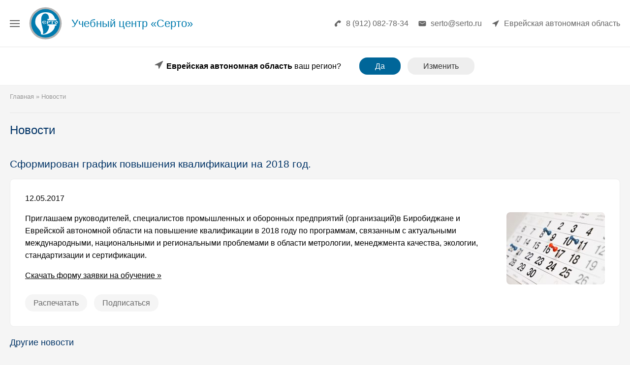

--- FILE ---
content_type: text/html; charset=UTF-8
request_url: https://birobidzhan.serto.ru/novosti/serto/181/
body_size: 4715
content:
<!doctype html>
<html lang="ru">
<head>
<meta charset="utf-8">
<title>Сформирован график повышения квалификации на 2018 год.</title>
<meta name="viewport" content="width=device-width, initial-scale=1">
<meta name="Description" content="Обучение по метрологии и стандартизации в 2018 году">
<meta name="Keywords" content="метрология, стандартизация, обучение, консалтинг, повышение квалификации, 2018">
<meta property="og:title" content="Сформирован график повышения квалификации на 2018 год.">
<meta property="og:description" content="Обучение по метрологии и стандартизации в 2018 году">
<meta property="og:type" content="website">
<meta property="og:url" content="https://birobidzhan.serto.ru/novosti/serto/181/">
<meta property="og:site_name" content="SERTO">
<meta property="og:image" content="https://birobidzhan.serto.ru/img/share.jpg">
<meta property="og:image:width" content="1200">
<meta property="og:image:height" content="630">
<link rel="shortcut icon" href="/favicon.svg" type="image/svg+xml">
<link type="text/css" rel="stylesheet" href="/jss/fancybox-3/jquery.fancybox.min.css?v=1610614451">
<link type="text/css" rel="stylesheet" href="/css/main.css?v=1735408699">
<link type="text/css" rel="stylesheet" href="/jss/libs/bvi/bvi.min.css?v=1608025067">
<link type="text/css" rel="stylesheet" href="/css/news.css?v=1540788871">
<link rel="amphtml" href="https://birobidzhan.serto.ru/novosti/serto/181/amp/">
<link rel="canonical" href="https://birobidzhan.serto.ru/novosti/serto/181/">
</head>
<body>
<div class="v2020_v2-stub"></div>
<header class="v2020_v2">
	<div class="contaner">
		<div class="menu-switcher" data-global-menu-switcher>
            <div class="menu-switcher__icon-wrap">
                <span></span>
                <span></span>
                <span></span>
                <span></span>
            </div>
<div class="menu-switcher__text">Меню</div>
        </div>
		<div class="logo">
			<a href="/" title="Серто"><img loading="lazy" src="/img/logo_serto.svg" height="75" width="75" alt="Серто"></a>
		</div>
		<div class="title">
			<span>Учебный центр &laquo;Серто&raquo;</span>
		</div>
		<div class="right-block">
			<div class="phone-block">
				<span class="phone">8 (912) 082-78-34</span>
			</div>
			<div class="mail-block">
				<span class="mail">serto@serto.ru</span>
			</div>	
			<div class="city-block">
				<div class="city-block_city">
					<div class="city" data-city-selector>Еврейская автономная область</div>
				<ul class="city-block_list" data-city-list><li><a href="https://barnaul.serto.ru/novosti/serto/181/">Алтайский край</a></li><li><a href="https://blagoveshchensk.serto.ru/novosti/serto/181/">Амурская область</a></li><li><a href="https://arkhangelsk.serto.ru/novosti/serto/181/">Архангельская область</a></li><li><a href="https://astrakhan.serto.ru/novosti/serto/181/">Астраханская область</a></li><li><a href="https://belgorod.serto.ru/novosti/serto/181/">Белгородская область</a></li><li><a href="https://bryansk.serto.ru/novosti/serto/181/">Брянская область</a></li><li><a href="https://vladimir.serto.ru/novosti/serto/181/">Владимирская область</a></li><li><a href="https://volgograd.serto.ru/novosti/serto/181/">Волгоградская область</a></li><li><a href="https://vologda.serto.ru/novosti/serto/181/">Вологодская область</a></li><li><a href="https://voronezh.serto.ru/novosti/serto/181/">Воронежская область</a></li><li><a href="https://chita.serto.ru/novosti/serto/181/">Забайкальский край</a></li><li><a href="https://ivanovo.serto.ru/novosti/serto/181/">Ивановская область</a></li><li><a href="https://irkutsk.serto.ru/novosti/serto/181/">Иркутская область</a></li><li><a href="https://nalchik.serto.ru/novosti/serto/181/">Кабардино-Балкарская Республика</a></li><li><a href="https://kaliningrad.serto.ru/novosti/serto/181/">Калининградская область</a></li><li><a href="https://kaluga.serto.ru/novosti/serto/181/">Калужская область</a></li><li><a href="https://petropavlovsk-kamchatskiy.serto.ru/novosti/serto/181/">Камчатский край</a></li><li><a href="https://cherkessk.serto.ru/novosti/serto/181/">Карачаево-Черкесская Республика</a></li><li><a href="https://kemerovo.serto.ru/novosti/serto/181/">Кемеровская область</a></li><li><a href="https://kirov.serto.ru/novosti/serto/181/">Кировская область</a></li><li><a href="https://kostroma.serto.ru/novosti/serto/181/">Костромская область</a></li><li><a href="https://krasnodar.serto.ru/novosti/serto/181/">Краснодарский край</a></li><li><a href="https://krasnoyarsk.serto.ru/novosti/serto/181/">Красноярский край</a></li><li><a href="https://kurgan.serto.ru/novosti/serto/181/">Курганская область</a></li><li><a href="https://kursk.serto.ru/novosti/serto/181/">Курская область</a></li><li><a href="https://sankt-peterburg.serto.ru/novosti/serto/181/">Ленинградская область</a></li><li><a href="https://lipetsk.serto.ru/novosti/serto/181/">Липецкая область</a></li><li><a href="https://magadan.serto.ru/novosti/serto/181/">Магаданская область</a></li><li><a href="https://moskva.serto.ru/novosti/serto/181/">Московская область</a></li><li><a href="https://murmansk.serto.ru/novosti/serto/181/">Мурманская область</a></li><li><a href="https://naryan-mar.serto.ru/novosti/serto/181/">Ненецкий автономный округ</a></li><li><a href="https://nizhniy-novgorod.serto.ru/novosti/serto/181/">Нижегородская область</a></li><li><a href="https://velikiy-novgorod.serto.ru/novosti/serto/181/">Новгородская область</a></li><li><a href="https://novosibirsk.serto.ru/novosti/serto/181/">Новосибирская область</a></li><li><a href="https://omsk.serto.ru/novosti/serto/181/">Омская область</a></li><li><a href="https://orenburg.serto.ru/novosti/serto/181/">Оренбургская область</a></li><li><a href="https://orel.serto.ru/novosti/serto/181/">Орловская область</a></li><li><a href="https://penza.serto.ru/novosti/serto/181/">Пензенская область</a></li><li><a href="https://perm.serto.ru/novosti/serto/181/">Пермский край</a></li><li><a href="https://vladivostok.serto.ru/novosti/serto/181/">Приморский край</a></li><li><a href="https://pskov.serto.ru/novosti/serto/181/">Псковская область</a></li><li><a href="https://maykop.serto.ru/novosti/serto/181/">Республика Адыгея</a></li><li><a href="https://gorno-altaysk.serto.ru/novosti/serto/181/">Республика Алтай</a></li><li><a href="https://ufa.serto.ru/novosti/serto/181/">Республика Башкортостан</a></li><li><a href="https://ulan-ude.serto.ru/novosti/serto/181/">Республика Бурятия</a></li><li><a href="https://makhachkala.serto.ru/novosti/serto/181/">Республика Дагестан</a></li><li><a href="https://magas.serto.ru/novosti/serto/181/">Республика Ингушетия</a></li><li><a href="https://elista.serto.ru/novosti/serto/181/">Республика Калмыкия</a></li><li><a href="https://respublika-kareliya.serto.ru/novosti/serto/181/">Республика Карелия</a></li><li><a href="https://syktyvkar.serto.ru/novosti/serto/181/">Республика Коми</a></li><li><a href="https://simferopol.serto.ru/novosti/serto/181/">Республика Крым</a></li><li><a href="https://yoshkar-ola.serto.ru/novosti/serto/181/">Республика Марий Эл</a></li><li><a href="https://saransk.serto.ru/novosti/serto/181/">Республика Мордовия</a></li><li><a href="https://yakutsk.serto.ru/novosti/serto/181/">Республика Саха (Якутия)</a></li><li><a href="https://vladikavkaz.serto.ru/novosti/serto/181/">Республика Северная Осетия-Алания</a></li><li><a href="https://kazan.serto.ru/novosti/serto/181/">Республика Татарстан</a></li><li><a href="https://kyzyl.serto.ru/novosti/serto/181/">Республика Тыва</a></li><li><a href="https://abakan.serto.ru/novosti/serto/181/">Республика Хакасия</a></li><li><a href="https://rostov-na-donu.serto.ru/novosti/serto/181/">Ростовская область</a></li><li><a href="https://ryazan.serto.ru/novosti/serto/181/">Рязанская область</a></li><li><a href="https://samara.serto.ru/novosti/serto/181/">Самарская область</a></li><li><a href="https://saratov.serto.ru/novosti/serto/181/">Саратовская область</a></li><li><a href="https://yuzhno-sakhalinsk.serto.ru/novosti/serto/181/">Сахалинская область</a></li><li><a href="https://yekaterinburg.serto.ru/novosti/serto/181/">Свердловская область</a></li><li><a href="https://sevastopol.serto.ru/novosti/serto/181/">Севастополь</a></li><li><a href="https://smolensk.serto.ru/novosti/serto/181/">Смоленская область</a></li><li><a href="https://stavropol.serto.ru/novosti/serto/181/">Ставропольский край</a></li><li><a href="https://tambov.serto.ru/novosti/serto/181/">Тамбовская область</a></li><li><a href="https://tver.serto.ru/novosti/serto/181/">Тверская область</a></li><li><a href="https://tomsk.serto.ru/novosti/serto/181/">Томская область</a></li><li><a href="https://tula.serto.ru/novosti/serto/181/">Тульская область</a></li><li><a href="https://tyumen.serto.ru/novosti/serto/181/">Тюменская область</a></li><li><a href="https://izhevsk.serto.ru/novosti/serto/181/">Удмуртская Республика</a></li><li><a href="https://ulyanovsk.serto.ru/novosti/serto/181/">Ульяновская область</a></li><li><a href="https://khabarovsk.serto.ru/novosti/serto/181/">Хабаровский край</a></li><li><a href="https://khanty-mansiysk.serto.ru/novosti/serto/181/">Ханты-Мансийский автономный округ — Югра</a></li><li><a href="https://serto.ru/novosti/serto/181/">Челябинская область</a></li><li><a href="https://groznyy.serto.ru/novosti/serto/181/">Чеченская Республика</a></li><li><a href="https://cheboksary.serto.ru/novosti/serto/181/">Чувашская Республика</a></li><li><a href="https://anadyr.serto.ru/novosti/serto/181/">Чукотский автономный округ</a></li><li><a href="https://salekhard.serto.ru/novosti/serto/181/">Ямало-Ненецкий автономный округ</a></li><li><a href="https://yaroslavl.serto.ru/novosti/serto/181/">Ярославская область</a></li></ul>
			</div>
		</div>
	</div>
</div>
</header>    <div class="ucc-block" data-user-city-comfirmation-bar>
        <div class="contaner">
            <div class="ucc-block_question">
                <span><b>Еврейская автономная область</b> ваш регион?</span>
            </div>
            <div class="ucc-block_buttons">
                <a class="button nicebut" href="#" data-ucc-botton-yes>Да</a>
                <a class="button nicebut" href="#" data-ucc-botton-no>Изменить</a>
            </div>
        </div>
    </div>
    
<div class="contaner">
<div class="pathmod"  itemscope itemtype="https://schema.org/BreadcrumbList">
   <span itemscope itemprop="itemListElement" itemtype="http://schema.org/ListItem">
       <a href="/" itemprop="item">
          <span itemprop="name">Главная</span>
          <meta itemprop="position" content="1">
       </a>
   </span>
&raquo; <span>Новости</span></div>

<h1>Новости</h1>

<h2>Сформирован график повышения квалификации на 2018 год.</h2>
<div class="ndrad">
<p>12.05.2017</p>
<a href="/newsimgs/181.jpg" title="Сформирован график повышения квалификации на 2018 год." data-fancybox><img loading="lazy" src="/sp/w200h147/newsimgs/181.jpg" width="200" height="147" class="rightimgnews" alt="Сформирован график повышения квалификации на 2018 год."></a><p>Приглашаем руководителей, специалистов промышленных и оборонных предприятий (организаций)в Биробиджане и Еврейской автономной области на повышение квалификации в 2018 году по программам, связанным с актуальными международными, национальными и региональными проблемами в области метрологии, менеджмента качества, экологии, стандартизации и сертификации.</p>

<p><a href="/upfiles/serto-zayavka.doc" target="_blank">Скачать форму заявки на обучение &raquo;</a></p>
<a class="ndbut" href="/novosti/serto/181/?printversion">Распечатать</a> <a class="ndbut" href="/novosti/subscribe/">Подписаться</a>
</div>

    <h3>Другие новости</h3>

<div class="ndrad">
        
<p><a href="/newsimgs/180.jpg" title="Изменение сроков обучения в апреле по специализации: Поверка и калибровка средств теплотехнических измерений (расход, давление, температура)."><img loading="lazy" src="/sp/w60h60/newsimgs/180.jpg" width="60" height="60" alt="Изменение сроков обучения в апреле по специализации: Поверка и калибровка средств теплотехнических измерений (расход, давление, температура)." class="leftimgnewsoth"></a>
<a href="/novosti/serto/180/">Изменение сроков обучения в апреле по специализации: Поверка и калибровка средств теплотехнических измерений (расход, давление, температура).</a><br>
По техническим причинам обучение переносится с 17 апреля по 04 мая на 24.04 - 12.05.2017г.</p>
<hr>            
<p><a href="/newsimgs/178.jpg" title="Приглашаем 21 сентября 2017 г. на конференцию: Деятельность ЧОУ ДПО НКУЦ «Серто» в области метрологического обеспечения и систем менеджмента на предприятиях."><img loading="lazy" src="/sp/w60h60/newsimgs/178.jpg" width="60" height="60" alt="Приглашаем 21 сентября 2017 г. на конференцию: Деятельность ЧОУ ДПО НКУЦ «Серто» в области метрологического обеспечения и систем менеджмента на предприятиях." class="leftimgnewsoth"></a>
<a href="/novosti/serto/178/">Приглашаем 21 сентября 2017 г. на конференцию: Деятельность ЧОУ ДПО НКУЦ «Серто» в области метрологического обеспечения и систем менеджмента на предприятиях.</a><br>
ЧОУ ДПО НКУЦ «Серто» при поддержке Правительства Челябинской области, АНО «Военный Регистр» (г. Москва), ФБУ «Челябинский центр стандартизации, метрологии и испытаний в Челябинской области», Межотраслевого Совета по прикладной метрологии и приборостроению при РСПП (г. Москва) проводит 21 сентября 20</p>
<hr>            <p><a href="/novosti/" class="ndbut">Все новости</a></p>
</div>
        </div>

<div itemscope itemtype="http://schema.org/Organization">
<footer>
<div class="contaner">
	<p>&copy; <span itemprop="name">ЧОУ ДПО НКУЦ &laquo;Серто&raquo;</span> &nbsp; 1992 – 2025 &nbsp; 0+ </p>
	<p><a href="/povysheniye-kvalifikatsii/">Повышение квалификации</a> &nbsp; <a href="/professionalnaya-perepodgotovka/">Профессиональная переподготовка</a></p>
	<div itemprop="address" itemscope itemtype="http://schema.org/PostalAddress">
	<span itemprop="addressRegion">Еврейская автономная область</span>, г. <span itemprop="addressLocality">Биробиджан</span>
	</div>
	Эл. почта: <span itemprop="email">serto@serto.ru</span><br>
	<p><a href="#" class="bvi-open sub">Версия сайта для слабовидящих</a></p>
	<p><a href="/politika-personalnykh-dannykh/">Политика обработки персональных данных</a> &nbsp; <a href="/karta-sajta/">Карта сайта</a> &nbsp; <a href="/koordinaty/">Обратная связь</a></p>
</div>
</footer>
</div>
<div class="global-menu" data-global-menu>
    <div class="global-menu_switcher">
        <div class="global-menu_switcher__icon" data-global-menu-switcher>
            <div class="global-menu_switcher__icon-wrap">
                <span></span>
                <span></span>
                <span></span>
                <span></span>
            </div>
        </div>
    </div>
    <div class="global-menu_content">
        <div class="global-menu_content__wrap">
            <div class="global-menu_content__wrap-rigth">
<ul class="level-0">
	<li><a href="/">Главная</a>
	</li>
	<li><a href="/soo/">Сведения об образовательной организации</a>
	</li>
	<li><a href="/povysheniye-kvalifikatsii/">Повышение квалификации</a>
	</li>
	<li><a href="/professionalnaya-perepodgotovka/">Профессиональная переподготовка</a>
	</li>
	<li><a href="/slushateljam/forma-zajavki/">Форма заявки</a>
	</li>
	<li><a href="/lk/">Личный кабинет</a>
	</li>
	<li><a href="/dokumenty/litsenzija-na-obrazovatelnuju-dejatelnost/">Лицензия</a>
	</li>
	<li><a href="/slushateljam/obrazets-vydavaemogo-udostoverenija/">Образец удостоверения</a>
	</li>
	<li><a href="/slushateljam/obrazets-vydavaemogo-diploma/">Образец диплома</a>
	</li>
	<li><a href="/attestatsija-poveritelej/">Аттестация поверителей</a>
	</li>
	<li><a href="/smk/">Системы менеджмента</a>
	</li>
	<li><a href="/novosti/">Новости</a>
	</li>
	<li><a href="/rekvizity/">Реквизиты</a>
	</li>
	<li><a href="/koordinaty/">Координаты</a>
	</li>
</ul>
            </div>
        </div>
    </div>
</div>
<!-- noindex -->
<link type="text/css" rel="stylesheet" href="/jss/libs/global-menu/global-menu.css?v=1635587365">
<script src="/jss/jquery-2.1.0.min.js?v=1521744662"></script>
<script src="/jss/fancybox-3/jquery.fancybox.min.js?v=1521744662"></script>
<script src="/jss/m/common.js?v=1652274807"></script>
<script src="/jss/libs/bvi/js.cookie.min.js?v=1608025068"></script>
<script src="/jss/libs/bvi/bvi-init.min.js?v=1608025066"></script>
<script src="/jss/libs/bvi/bvi.min.js?v=1608025067"></script>
<script src="/jss/libs/global-menu/global-menu.js?v=1651426659"></script>
<!-- /noindex -->

</body>
</html>

--- FILE ---
content_type: text/css
request_url: https://birobidzhan.serto.ru/jss/fancybox-3/jquery.fancybox.min.css?v=1610614451
body_size: 2491
content:
.fancybox-enabled{overflow:hidden}
.fancybox-enabled body{overflow:visible;-ms-touch-action:none;touch-action:none}
.fancybox-container{position:fixed;top:0;left:0;width:100%;height:100%;z-index:99993;-webkit-backface-visibility:hidden;backface-visibility:hidden}
.fancybox-container~
.fancybox-container{z-index:99992}
.fancybox-bg{position:absolute;top:0;right:0;bottom:0;left:0;background:#0f0f11;opacity:0;transition-timing-function:cubic-bezier(.55,.06,.68,.19);-webkit-backface-visibility:hidden;backface-visibility:hidden}
.fancybox-container--ready 
.fancybox-bg{opacity:.87;transition-timing-function:cubic-bezier(.22,.61,.36,1)}
.fancybox-controls{position:absolute;top:0;left:0;right:0;text-align:center;opacity:0;z-index:99994;transition:opacity .2s;pointer-events:none;-webkit-backface-visibility:hidden;backface-visibility:hidden;direction:ltr}
.fancybox-show-controls 
.fancybox-controls{opacity:1}
.fancybox-infobar{display:none}
.fancybox-show-infobar 
.fancybox-infobar{display:inline-block;pointer-events:all}
.fancybox-infobar__body{
display:inline-block;
width:70px;
line-height:44px;
font-size:13px;
font-family:ReithSans,Helvetica,tahoma,Arial,sans-serif;
text-align:center;
color:#ddd;
background-color:rgba(30,30,30,.7);
pointer-events:none;
-webkit-user-select:none;
-moz-user-select:none;
-ms-user-select:none;
user-select:none;
-webkit-touch-callout:none;
-webkit-tap-highlight-color:transparent;
-webkit-font-smoothing:subpixel-antialiased}
.fancybox-buttons{position:absolute;top:0;right:0;display:none;pointer-events:all}.fancybox-show-buttons .fancybox-buttons{display:block}
.fancybox-slider-wrap{overflow:hidden;direction:ltr}
.fancybox-slider,.fancybox-slider-wrap{position:absolute;top:0;left:0;bottom:0;right:0;padding:0;margin:0;z-index:99993;-webkit-backface-visibility:hidden;backface-visibility:hidden;-webkit-tap-highlight-color:transparent}
.fancybox-slide{position:absolute;top:0;left:0;width:100%;height:100%;margin:0;padding:0;overflow:auto;outline:none;white-space:normal;box-sizing:border-box;text-align:center;z-index:99994;-webkit-overflow-scrolling:touch}
.fancybox-slide:before{content:"";height:100%;width:0}
.fancybox-slide:before,.fancybox-slide>*{display:inline-block;vertical-align:middle}
.fancybox-slide>*{position:relative;padding:24px;margin:44px 0;border-width:0;text-align:left;background-color:#fff;overflow:auto;box-sizing:border-box}
.fancybox-slide--image{overflow:hidden}
.fancybox-slide--image:before{display:none}
.fancybox-content{display:inline-block;position:relative;margin:44px auto;padding:0;border:0;width:80%;height:calc(100% - 88px);vertical-align:middle;line-height:normal;text-align:left;white-space:normal;outline:none;font-size:16px;font-family:ReithSans,Helvetica,tahoma,Arial,sans-serif;box-sizing:border-box;-webkit-tap-highlight-color:transparent;-webkit-overflow-scrolling:touch}
.fancybox-iframe{display:block;margin:0;padding:0;border:0;width:100%;height:100%;background:#fff}
.fancybox-slide--video 
.fancybox-content,.fancybox-slide--video .fancybox-iframe{background:transparent}
.fancybox-placeholder{z-index:99995;background:transparent;cursor:default;overflow:visible;-webkit-transform-origin:top left;transform-origin:top left;background-size:100% 100%;background-repeat:no-repeat;-webkit-backface-visibility:hidden;backface-visibility:hidden}
.fancybox-image,.fancybox-placeholder,.fancybox-spaceball{position:absolute;top:0;left:0;margin:0;padding:0;border:0}
.fancybox-image,.fancybox-spaceball{width:100%;height:100%;max-width:none;max-height:none;background:transparent;background-size:100% 100%}
.fancybox-controls--canzoomOut 
.fancybox-placeholder{cursor:zoom-out}
.fancybox-controls--canzoomIn 
.fancybox-placeholder{cursor:zoom-in}
.fancybox-controls--canGrab 
.fancybox-placeholder{cursor:-webkit-grab;cursor:grab}
.fancybox-controls--isGrabbing 
.fancybox-placeholder{cursor:-webkit-grabbing;cursor:grabbing}
.fancybox-spaceball{z-index:1}
.fancybox-tmp{position:absolute;top:-9999px;left:-9999px;visibility:hidden}
.fancybox-error{position:absolute;margin:0;padding:40px;top:50%;left:50%;width:380px;max-width:100%;-webkit-transform:translate(-50%,-50%);transform:translate(-50%,-50%);background:#fff;cursor:default}
.fancybox-error p{margin:0;padding:0;color:#444;font:16px/20px Helvetica Neue,Helvetica,Arial,sans-serif}
.fancybox-close-small{position:absolute;top:4px;right:4px;padding:0;margin:0;width:30px;height:30px;font:21px/1 Arial,Helvetica Neue,Helvetica,sans-serif;color:#888;font-weight:300;text-align:center;border-radius:50%;border-width:0;cursor:pointer;background:#fff;transition:background .2s;box-sizing:border-box;z-index:2}
.fancybox-close-small:focus{outline:1px dotted #888}.fancybox-slide--video .fancybox-close-small{top:-36px;right:-36px;background:transparent}
.fancybox-close-small:hover{color:#555;background:#eee}.fancybox-caption-wrap{position:absolute;bottom:0;left:0;right:0;padding:60px 30px 0;z-index:99998;-webkit-backface-visibility:hidden;backface-visibility:hidden;box-sizing:border-box;background:linear-gradient(180deg,transparent 0,rgba(0,0,0,.1) 20%,rgba(0,0,0,.2) 40%,rgba(0,0,0,.6) 80%,rgba(0,0,0,.8));opacity:0;transition:opacity .2s;pointer-events:none}
.fancybox-show-caption .fancybox-caption-wrap{opacity:1}
.fancybox-caption{padding:30px 0;border-top:1px solid hsla(0,0%,100%,.4);font-size:14px;font-family:ReithSans,Helvetica,tahoma,Arial,sans-serif;color:#fff;line-height:20px;-webkit-text-size-adjust:none}
.fancybox-caption a,
.fancybox-caption button{pointer-events:all}
.fancybox-caption a{color:#fff;text-decoration:underline}.fancybox-button{display:inline-block;position:relative;width:44px;height:44px;line-height:44px;margin:0;padding:0;border:0;border-radius:0;cursor:pointer;background:transparent;color:#fff;box-sizing:border-box;vertical-align:top;outline:none}
.fancybox-button--disabled{cursor:default;pointer-events:none}
.fancybox-button,.fancybox-infobar__body{background:rgba(30,30,30,.6)}.fancybox-button:hover{background:rgba(0,0,0,.8)}.fancybox-button:after,.fancybox-button:before{content:"";pointer-events:none;position:absolute;border-color:#fff;background-color:currentColor;color:currentColor;opacity:.9;box-sizing:border-box;display:inline-block}
.fancybox-button--disabled:after,.fancybox-button--disabled:before{opacity:.5}.fancybox-button--left:after{left:20px;-webkit-transform:rotate(-135deg);transform:rotate(-135deg)}.fancybox-button--left:after,.fancybox-button--right:after{top:18px;width:6px;height:6px;background:transparent;border-top:2px solid currentColor;border-right:2px solid currentColor}
.fancybox-button--right:after{right:20px;-webkit-transform:rotate(45deg);transform:rotate(45deg)}
.fancybox-button--left{border-bottom-left-radius:5px}
.fancybox-button--right{border-bottom-right-radius:5px}
.fancybox-button--close{float:right}
.fancybox-button--close:after,
.fancybox-button--close:before{content:"";display:inline-block;position:absolute;height:2px;width:16px;top:calc(50% - 1px);left:calc(50% - 8px)}
.fancybox-button--close:before{-webkit-transform:rotate(45deg);transform:rotate(45deg)}
.fancybox-button--close:after{-webkit-transform:rotate(-45deg);transform:rotate(-45deg)}
.fancybox-loading{
border:6px solid hsla(0,0%,39%,.4);
border-top:6px solid hsla(0,0%,100%,.6);
border-radius:100%;
height:50px;
width:50px;
-webkit-animation:a .8s infinite linear;
animation:a .8s infinite linear;
background:transparent;
position:absolute;
top:50%;
left:50%;
margin-top:-25px;
margin-left:-25px;
z-index:99999}@-webkit-keyframes a{0%{-webkit-transform:rotate(0deg);
transform:rotate(0deg)}to{-webkit-transform:rotate(359deg);
transform:rotate(359deg)}}@keyframes a{0%{-webkit-transform:rotate(0deg);
transform:rotate(0deg)}to{-webkit-transform:rotate(359deg);
transform:rotate(359deg)}}@media (max-width:800px){.fancybox-controls{text-align:left}.fancybox-button--left,.fancybox-button--right,.fancybox-buttons button:not(.fancybox-button--close){display:none!important}.fancybox-caption{padding:20px 0;margin:0}}.fancybox-button--fullscreen:before{width:15px;height:11px;left:15px;top:16px;border:2px solid;background:none}.fancybox-button--play:before{top:16px;left:18px;width:0;height:0;border-top:6px inset transparent;border-bottom:6px inset transparent;border-left:10px solid;border-radius:1px;background:transparent}.fancybox-button--pause:before{top:16px;left:18px;width:7px;height:11px;border-style:solid;border-width:0 2px;background:transparent}.fancybox-button--thumbs span{font-size:23px}.fancybox-button--thumbs:before{top:20px;left:21px;width:3px;height:3px;box-shadow:0 -4px 0,-4px -4px 0,4px -4px 0,inset 0 0 0 32px,-4px 0 0,4px 0 0,0 4px 0,-4px 4px 0,4px 4px 0}.fancybox-container--thumbs .fancybox-caption-wrap,.fancybox-container--thumbs .fancybox-controls,.fancybox-container--thumbs 
.fancybox-slider-wrap{right:220px}
.fancybox-thumbs{position:absolute;top:0;right:0;bottom:0;left:auto;width:220px;margin:0;padding:5px 5px 0 0;background:#fff;z-index:99993;word-break:normal;-webkit-overflow-scrolling:touch;-webkit-tap-highlight-color:transparent;box-sizing:border-box}
.fancybox-thumbs>ul{list-style:none;position:absolute;position:relative;width:100%;height:100%;margin:0;padding:0;overflow-x:hidden;overflow-y:auto;font-size:0}
.fancybox-thumbs>ul>li{float:left;overflow:hidden;max-width:50%;padding:0;margin:0;width:105px;height:75px;position:relative;cursor:pointer;outline:none;border:5px solid #fff;border-top-width:0;border-right-width:0;-webkit-tap-highlight-color:transparent;-webkit-backface-visibility:hidden;backface-visibility:hidden;box-sizing:border-box}li.fancybox-thumbs-loading{background:rgba(0,0,0,.1)}
.fancybox-thumbs>ul>li>img{position:absolute;top:0;left:0;min-width:100%;min-height:100%;max-width:none;max-height:none;-webkit-touch-callout:none;-webkit-user-select:none;-moz-user-select:none;-ms-user-select:none;user-select:none}
.fancybox-thumbs>ul>li:before{content:"";position:absolute;top:0;right:0;bottom:0;left:0;border-radius:2px;border:4px solid #4ea7f9;z-index:99991;opacity:0;transition:all .2s cubic-bezier(.25,.46,.45,.94)}
.fancybox-thumbs>ul>li.fancybox-thumbs-active:before{opacity:1}@media (max-width:800px){.fancybox-thumbs{display:none!important}.fancybox-container--thumbs .fancybox-caption-wrap,.fancybox-container--thumbs .fancybox-controls,.fancybox-container--thumbs .fancybox-slider-wrap{right:0}}

--- FILE ---
content_type: text/css
request_url: https://birobidzhan.serto.ru/css/main.css?v=1735408699
body_size: 9824
content:
body, html{font-family:Arial,sans-serif; font-size:1em; line-height:1.6em; background-color:#F5F5F5; margin:0px; color:#000; height:100%}
form{margin:0; padding:0}
a:link, 
a:visited{color:#000; text-decoration:underline; outline:none; outline:0}
a:hover{color:#C92627; text-decoration:underline}
.up{background-image:url(img/up.jpg); background-repeat:repeat-x}
.down{background-image:url(img/down.jpg); background-repeat:repeat-x}
ul{list-style:square outside; list-style-type:circle; padding-left:20px; padding-bottom:0px}
ul li{line-height:1.6em}
.lineli{margin-top:15px; margin-bottom:15px}
#list{list-style:square outside; list-style-type:circle; padding-left:20px}
#list li{line-height:1.8em}
#listtext{list-style:square outside; list-style-type:circle; padding-left:20px}
#listtext li{line-height:1.8em; margin-bottom:20px}
#bluelist{list-style:square outside; list-style-type:disc; padding-left:15px; color:#017BAE}
#tbl{width:100%; border:0px; margin:0px}
h1, .h1 {font-size:1.5em; font-weight:normal; font-style:normal; font-family:Tahoma,Arial,sans-serif; color:#003366; line-height:1.6em}
h2, .h2 {font-size:1.3em; font-weight:normal; font-style:normal; font-family:Tahoma,Arial,sans-serif; color:#003366; padding-top:20px}
h3, .h3 {font-size:1.1em; font-weight:normal; font-style:normal; font-family:Tahoma,Arial,sans-serif; color:#003366}
h4, .h4 {font-size:0.88em; font-weight:normal; font-style:normal; color:#003366; font-family:Tahoma,Arial,sans-serif; text-transform:uppercase; margin:0; padding:0}
hr {border: 0; height: 1px; background: #E8E8E8; background-color: #E8E8E8, #fff)}
.sta{color:#FFF}
a.sta:link, 
a.sta:visited{color:#FFF; text-decoration:underline}
a.sta:hover{color:#FFF}
.stb{font-family:Arial,Helvetica,sans-serif; font-size:14px; font-weight:bold; color:#007CAA; text-decoration:underline}
.stc{font-size:12pt; font-weight:bold; color:#D11B16; font-family:Georgia,"Times New Roman",Times,serif; font-style:italic}
.std{font-weight:bold; color:#D11B16}
.ste{}
a.ste:link, 
a.ste:visited{padding-left:10px; text-decoration:underline}
a.ste:hover{color:#B62826}
.stf{font-weight:bold; color:#007CAA}
.stg{font-family:Arial,Helvetica,sans-serif; font-size:8pt; padding-top:10px; padding-bottom:10px; text-align:center}
a.stg:link, 
a.stg:visited, 
a.stg:hover{font-size:8pt; text-decoration:none}
a.sth:link, 
a.sth:visited{text-decoration:underline}
a.sth:hover{color:#C92627; text-decoration:underline}
.sti{padding-left:40px}
.stk{width:100%; max-width:1280px; border:0px; padding-left:20px; padding-bottom:10px; padding-right:20px; padding-top:10px; margin:auto}
.stl{width:100%; height:43px; border:0px; margin-top:10px; text-align:center; background-image:url(../img/navbg.jpg); background-repeat:repeat-x}
.stm{width:100%; background-color:#F5F5F5; border-top:#CCC 1px solid}
.stn{width:100%; border-bottom:#E8E8E8 1px solid; border-top:#E0E0E0 1px solid; padding-bottom:10px; padding-top:10px; margin-top:20px; margin-bottom:5px}
.sto{width:100%; max-width:1280px; border:0px; margin:auto; padding-left:20px; padding-bottom:0px; padding-right:20px; padding-top:0px}
.stp{float:left; padding-right:20px; padding-bottom:20px}
.stplu{float:left; padding-top:20px; padding-right:20px; padding-bottom:20px}
.stprm{float:right; padding-top:20px; padding-left:20px; padding-bottom:20px}
a.str:link, 
a.str:visited{text-decoration:underline}
a.str:hover{color:#B62826}
.sts{width:100%; border-bottom:#E8E8E8 1px solid; padding-bottom:0px; padding-top:0px}
.stsend{width:100%}
.stsmin{width:100%; border-bottom:#E8E8E8 1px solid; padding-bottom:15px; padding-top:15px}
.stt{text-align:center; margin-left:auto; margin-right:auto; border:0px}
.stu{font-size:8pt; color:#3c84cb; margin-right:10px}
.stv{font-size:8pt; color:#f3631c; margin-right:10px}
.stw{width:100%; border-bottom:#E8E8E8 1px solid; padding-bottom:10px; padding-top:10px; margin-bottom:20px}
.stx{width:100%; border-top:#E8E8E8 1px solid}
.sty{font-size:10.5pt}
a.sty:link, 
a.sty:visited, 
a.sty:hover{font-size:10.5pt; text-decoration:none}
.stz{font-size:16pt; color:#999; font-family:Georgia,tahoma,Arial,Helvetica,sans-serif; padding-left:5px; white-space:nowrap}
.sua{color:#666}
.sub:{font-size:16pt; color:#999; text-decoration:underline}
a.sub:link, 
a.sub:visited{font-size:16pt; color:#999; text-decoration:none; border-bottom:1px dashed #999}
a.sub:hover{font-size:16pt; color:#999; text-decoration:none}
.suc{font-size:16pt; font-style:italic; color:#017BAE; font-family:Georgia,tahoma,Arial,Helvetica,sans-serif}
a.suc:link, 
a.suc:visited, 
a.suc:hover{font-size:16pt; font-style:italic; color:#017BAE; font-family:Georgia,tahoma,Arial,Helvetica,sans-serif}
.sud{float:inherit; text-align:center; margin:10px; border:0}
.field{color:#D3D3D3; margin-left:5px; margin-right:5px}
.bl{border-right:#CCC 1px solid; border-left:#CCC 1px solid; border-top:#CCC 1px solid; border-bottom:#CCC 1px solid}
#cont{border-right:#CCC 1px solid; border-left:#CCC 1px solid; border-top:#CCC 1px solid; border-bottom:#CCC 1px solid}
.right{border-left:#CCC 1px solid; padding-left:10px}
.checkbox{border-top-width:0px; border-left-width:0px; border-bottom-width:0px; border-right-width:0px}
.blrad{width:100%; background-color:#FFF; border:#EDEDED 1px solid; padding:20px; border-radius:8px}
.blrad .bg{position:absolute;background: rgba(0,0,0,0.5);width: 100%;height:100%;transition: .3s}
.blrad:hover .bg{background: #f00}
.ndrad{width:100%; background-color:#FFF; border:#EDEDED 1px solid; margin-bottom:20px; padding-top:10px; padding-bottom:10px; padding-left:30px; padding-right:30px; border-radius:8px; overflow:hidden}
.ndradc{width:100%; background-color:#FFF; border:#EDEDED 1px solid; margin-bottom:20px; padding-top:10px; padding-bottom:10px; padding-left:30px; padding-right:30px; border-radius:8px; overflow:hidden; text-align:center}
.children-menu{width:100%; background-color:#FFF; border:#EDEDED 1px solid; margin-bottom:20px; padding-top:10px; padding-bottom:10px; padding-left:30px; padding-right:30px; border-radius:8px}
.nkrad{width:100%; background-color:#FFF; border:#EDEDED 1px solid; margin-bottom:20px; padding-top:30px; padding-bottom:30px; padding-left:30px; padding-right:30px; border-radius:8px}
.rightimg{float:right; margin:0 0 10px 30px}
.rightimgmain{float:right; position: relative; margin:20px 0 20px 30px; border-radius:8px; max-width:30%; height:auto}
.rightimgnews{float:right; position: relative; margin:0 0 20px 30px; border-radius:8px; max-width:30%; height:auto}
.rightimggr{float:right; position: relative; margin:0 0 10px 30px; border-radius:8px; max-width:30%; height:auto}

.leftimg{float:left; margin:0 20px 10px 0}
.leftimgmain{float:left; margin:20px 30px 20px 0; border-radius:8px; max-width:30%; height:auto}
.leftimggr{float:left; margin:0 30px 10px 0; border-radius:8px; max-width:30%; height:auto}
.leftimgnews{float:left; margin:25px 30px 10px 0; border-radius:8px; max-width:17%; height:auto}
.leftimgnewsoth{float:left; margin:0 20px 10px 0; border-radius:90px; height:auto}
.bbtitle {font-weight:lighter; font-size:1.3em; color:#444; font-family:ReithSans,Helvetica,tahoma,Arial,sans-serif; font-style:normal;}
.wt {text-align:center;font-weight:normal;font-size:1em;color:#000;font-family:ReithSans,Helvetica,tahoma,Arial,sans-serif}

nav.usl {font-size:0;border:#EDEDED 1px solid;background-color:#FFF;border-radius:8px}
.usl-col {font-size:16px; line-height:1.8em; color:#333; display:inline-block; vertical-align:top; width:25%; padding-left:1.3em; padding-right:1.3em; padding-top:1.3em; padding-bottom:1.3em; text-align: center;}
.uslcenimg {float:top; margin:30px 0 0 0}
nav.usl.v2 {
	font-size:0;
	border:none;
	background-color:transparent;
	border-radius:0;
	margin:0 -10px;
    display: flex;
    flex-wrap: wrap;
    align-items: stretch;
}
.usl.v2 .usl-col {width:calc(25% - 20px); margin:0 10px;border:#EDEDED 1px solid;background-color:#FFF;border-radius:8px}

@media (max-width:1000px) {
	nav.usl.v2 {margin:-10px;}
	.usl.v2 .usl-col {width:calc(50% - 20px);margin:10px;}
}
@media (max-width:550px) {
	nav.usl.v2 {margin:-10px 0;}
	.usl.v2 .usl-col {width:100%;margin:10px 0;}
}

nav.usled {font-size:0;background-color:#FFF}
.usled-col {font-size:16px; line-height:1.8em; color:#333; display:inline-block; vertical-align:top; width:40%; padding-right:1.3em;}
@media (max-width:1000px) {
	nav.usled {
		font-size:16px;
		display:flex;
		margin:-8px;
	}
	.usled-col {
		padding:0;
		margin:8px;
		width:50%;
		flex: 1 1 auto;
	}
}
@media (max-width:700px) {
	nav.usled {
		flex-wrap:wrap;
		margin:0;
	}
	.usled-col {
		margin:0;
		width:100%;
		flex: 0 0 auto;
	}
}
.usledcenimg {float:top; margin:0}

.listall {font-size:14px; line-height:1.3}

.foimg{margin:20px 0 0px 0; border-radius:8px; max-width:70%; height:auto}
.itempcz{font-size:1.3em; font-weight:normal; font-style:normal; font-family:ReithSans,tahoma,Arial,Helvetica,sans-serif; color:#017BAE; padding-top: 20px}
.valuepcz {margin:30px 0 30px 0;}
.bbtitlez {font-weight:lighter; font-size:1.3em; color:#003366; font-family:tahoma,Arial,sans-serif; font-style:normal}
.itempr_oldz{font-weight:normal; color:#999; font-family:ReithSans,Helvetica,tahoma,Arial,sans-serif; font-style:normal; text-decoration:line-through; margin-left:.5em}
.itemoldz{font-weight:lighter; font-size:1em; color:#999; font-family:tahoma,Arial,sans-serif; font-style:normal; text-decoration:line-through; margin-left:.5em}
.midimgglav{float:none; margin:15px 0 0 0; max-width:40%; height:auto}
.bestprice {font-weight:bold; font-size:1.3em; color:#000; font-family:Arial,sans-serif; font-style:normal}
.skfz, a.skfz{font-size:1.1em; font-family:Arial,sans-serif; color:#666; text-decoration:none; user-select:none}
a.skfz{text-decoration:none}
.skfz:hover, .skfz:active, a.skfz:hover, a.skfz:active{text-decoration:none; color:#017BAE}

.spis {
	list-style-type: none; 
	counter-reset: num;
	margin: 0 0 0 40px;
	padding: 15px 0 5px 0;
}
.spisitem {
	position: relative;	
	margin: 0 0 0 0;
	padding: 10px 0 10px 0;
}
.spisitem:before {
	content: counter(num); 
	counter-increment: num;
	display: inline-block;
	position: absolute;
	top: 10px;
	left: -60px;
	width: 50px;    
	color: #003366;
	text-align: center;
	font-size: 2.5em;
	font-family: Tahoma,Arial,sans-serif;
}
.spisitemfo{font-size:1.1em; font-weight:normal; font-style:normal; font-family:Tahoma,Arial,sans-serif; color:#003366}

a.dnav:link, 
a.dnav:visited{color:#017BAE; text-decoration:none}
a.dnav:hover{color:#B62826; text-decoration:underline}
.dopnav{font-size:10pt; color:#333; font-family:ReithSans,Helvetica,Arial}
a.dopnav:link, 
a.dopnav:visited{font-size:10pt; color:#333; font-family:ReithSans,Helvetica,Arial; text-decoration:none}
a.dopnav:hover{color:#B62826; text-decoration:underline}
.tdl{font-size:10pt; color:#999; font-family:ReithSans,Helvetica,Arial; margin-left:29px}
a.tdl:link, 
a.tdl:visited{font-size:18px/1; color:#999; font-family:ReithSans,Helvetica,Arial; text-decoration:none; margin-left:29px}
a.tdl:hover{color:#B62826; text-decoration:underline}
.dop{text-decoration:underline}
a.dop:link, 
a.dop:visited{text-decoration:underline}
a.dop:hover{color:#B62826; text-decoration:underline}
a.a:link, 
a.a:visited{color:#000; text-decoration:none; font-weight:bold; font-size:9pt}
a.a:hover{color:#C92627; text-decoration:underline; font-weight:bold}
.blok{border:1px; border-style:dashed; border-color:#D11B16; padding:5pt; text-align:center}
.more{padding-left:20px;padding-top:10px;padding-bottom:15px}
.morend{padding-left:0px;padding-top:5px;padding-bottom:0px}
.more_news_list{padding-left:10px; padding-top:10px; padding-bottom:10px}
.more_news_border{width:100%; border-top:#E8E8E8 1px solid; padding-top:10px}
.tname{font-size:1.8em; font-weight:normal; color:#017BAE; font-family:ReithSans,Helvetica,tahoma,Arial,sans-serif}
.tdisc{font-size:1.1em; font-weight:normal; color:#333; font-family:ReithSans,Helvetica,tahoma,Arial,sans-serif}
.tcourse{font-family:Arial,sans-serif; font-size:1.1em; text-decoration:none; color:#000; margin-top:20px; margin-bottom:20px}
a.tcourse:link, 
a.tcourse:visited{color:#000; text-decoration:none}
a.tcourse:hover{color:#C92627; text-decoration:underline}
.direction{font-size:1.3em; color:#000; font-family:Arial,sans-serif; font-style:normal; margin-top:20px; margin-bottom:20px}
a.direction:link, 
a.direction:visited{color:#000; text-decoration:none}
a.direction:hover{color:#C92627; text-decoration:underline}
.direction-text {color:#666; font-family:Arial,sans-serif; margin-top:10px; margin-bottom:20px}
.dirh{font-weight:normal; font-size:1.3em; color:#444; font-family:ReithSans,Helvetica,tahoma,Arial,sans-serif; font-style:normal}
a.dirh:link, 
a.dirh:visited{color:#000; text-decoration:none}
a.dirh:hover{color:#C92627; text-decoration:underline}
.date {padding-bottom:10px; color:#000}
.crsan {padding-bottom:0px; color:#000}
.course-col {width:100%; border-left:#017BAE 1px solid; margin-left:20px; padding-left:20px}
.itemfo{font-size:1.1em; font-weight:lighter; font-style:normal; font-family:tahoma,Arial,Helvetica,sans-serif; color:#000}
.itempc{font-size:1.3em; font-weight:bold; font-style:normal; font-family:ReithSans,tahoma,Arial,Helvetica,sans-serif; color:#017BAE; padding-top: 40px; padding-bottom: 40px}
.itempcr{font-size:0.88em; font-weight:normal; font-style:normal; font-family:ReithSans,tahoma,Arial,Helvetica,sans-serif; color:#017BAE; padding-top: 40px; padding-bottom: 40px}
.itempr{font-size:1.1em; font-weight:bold; font-style:normal; font-family:ReithSans,tahoma,Arial,Helvetica,sans-serif; color:#333}
.itempr_old{text-decoration:line-through; margin-left:.5em}
.dateblock{width:100%}
.datebut, a.datebut{display:inline-block; font-family:tahoma,Arial,sans-serif; font-size:1.1em; color:#006699; text-decoration:none; user-select:none; background:#F5F5F5; outline:none; border:1px solid #d1d0cf; border-radius:3px; padding:5px 0.63em; margin-bottom:10px; margin-right:5px; cursor:pointer; white-space:nowrap}
a.datebut{text-decoration:none}
.datebut:hover, .datebut:active, a.datebut:hover, a.datebut:active{text-decoration:none; color:#333; background:#eaeaea; border-color:#CCC; box-shadow:0 1px 2px rgba(0,0,0,.3)}
.itemti {font-size:1.1em; font-weight:normal; font-style:normal; font-family:ReithSans,tahoma,Arial,Helvetica,sans-serif; color:#017BAE; padding-top:5px; padding-bottom:5px}
.callfree {font-size:0.88em; font-weight:bold; font-style:normal; color:#333; font-family:ReithSans,Helvetica,Arial; text-transform:uppercase}
.klient-list {display: -webkit-box; display: -webkit-flex; display: -ms-flexbox; display: flex; margin-top: 0px; margin-right: -20px; -webkit-flex-wrap: wrap; -ms-flex-wrap: wrap; flex-wrap: wrap; -webkit-box-align: start; -webkit-align-items: flex-start; -ms-flex-align: start; align-items: flex-start}
.klient-logo {height: 50px; margin-bottom: 40px; margin-right: 50px}
.redtitle{font-size:1.4em; font-weight:normal; color:#D11B16; font-family:ReithSans,Helvetica,tahoma,Arial,sans-serif; text-transform:uppercase}
a.redtitle:link, 
a.redtitle:visited{font-size:1.4em; font-weight:normal; font-style:italic; color:#D11B16; font-family:Georgia,tahoma,Arial,Helvetica,sans-serif; text-decoration:none}
a.redtitle:hover{font-size:1.4em; font-weight:normal; font-style:italic; color:#D11B16; font-family:Georgia,tahoma,Arial,Helvetica,sans-serif; text-decoration:underline}
.bluetitle{font-size:1.3em; font-weight:normal; color:#017BAE; font-family:ReithSans,Helvetica,tahoma,Arial,sans-serif}
a.bluetitle:link, 
a.bluetitle:visited{font-size:1.3em; font-weight:normal; font-style:italic; color:#017BAE; font-family:ReithSans,Helvetica,tahoma,Arial,sans-serif; text-decoration:none}
a.bluetitle:hover{font-size:1.3em; font-weight:normal; font-style:italic; color:#017BAE; font-family:ReithSans,Helvetica,tahoma,Arial,sans-serif; text-decoration:underline}
.graytext{color:#999}
a.graytext:link, 
a.graytext:visited{color:#999; text-decoration:none}
a.graytext:hover{color:#C92627; text-decoration:underline}
.graytextlink{color:#999}
a.graytextlink:link{color:#999; text-decoration:underline}
a.graytextlink:visited{color:#999; text-decoration:underline}
a.graytextlink:hover{color:#C92627; text-decoration:underline}
.pathstr{color:#999}
a.pathstr:link, 
a.pathstr:visited{color:#999; text-decoration:none}
a.pathstr:hover{color:#C92627; text-decoration:underline}
.pathmod{font-size:10pt; color:#999; border-bottom:#E8E8E8 1px solid; padding-bottom:20px; padding-top:0px; font-family:ReithSans,Helvetica,Arial,sans-serif}
.pathmod a {color:#999}
.pathmod a:link, 
.pathmod a:visited{color:#999; text-decoration:none}
.pathmod a:hover{color:#C92627; text-decoration:none}
.preview-text {font-size:0.83em; color:#999; font-family:Arial,sans-serif}
.preview-text a {color:#999}
.preview-text a:link, 
.preview-text a:visited{color:#999; text-decoration:none}
.preview-text a:hover{color:#C92627; text-decoration:underline}
a.tdnlnk:link, 
a.tdnlnk:visited{color:#000; text-decoration:none}
a.tdnlnk:hover{color:#C92627; text-decoration:underline}
a.lnkm:link, 
a.lnkm:visited{color:#000; text-decoration:underline;  padding-left:20px}
a.lnkm:hover{color:#C92627; text-decoration:underline}
.ua{width:50%}
.ub{width:34%; border-left:#E8E8E8 1px solid; padding:10px; vertical-align:top}
.uc{width:33%; border-left:#E8E8E8 1px solid; padding:10px; vertical-align:top}
.ud{font-size:16pt; font-style:italic; color:#017BAE; font-family:Georgia,tahoma,Arial,Helvetica,sans-serif}
a.ud:link, 
a.ud:visited{color:#D11B16; font-family:Georgia,tahoma,Arial,Helvetica,sans-serif; text-decoration:none; border-bottom:1px dashed #D11B16}
a.ud:hover{color:#017BAE; font-family:Georgia,tahoma,Arial,Helvetica,sans-serif; text-decoration:none; border-bottom:1px dashed #017BAE}
.lifted{position:relative; text-align:center; width:90%; padding:10px; margin:10px; background:#fff; border-radius:4px; -webkit-box-shadow:0 1px 4px rgba(0,0,0,0.3),0 0 40px rgba(0,0,0,0.1) inset; -moz-box-shadow:0 1px 4px rgba(0,0,0,0.3),0 0 40px rgba(0,0,0,0.1) inset; box-shadow:0 1px 4px rgba(0,0,0,0.3),0 0 40px rgba(0,0,0,0.1) inset; -moz-border-radius:4px}
.lifted:before, 
.lifted:after{content:""; position:absolute; z-index:-2; -webkit-box-shadow:0 15px 10px rgba(0,0,0,0.7); -moz-box-shadow:0 15px 10px rgba(0,0,0,0.7);  box-shadow:0 15px 10px rgba(0,0,0,0.7);  -webkit-transform:rotate(-3deg);  -moz-transform:rotate(-3deg);  -ms-transform:rotate(-3deg);  -o-transform:rotate(-3deg);  transform:rotate(-3deg)}
.lifted:after{ -webkit-transform:rotate(3deg);  -moz-transform:rotate(3deg);  -ms-transform:rotate(3deg);  -o-transform:rotate(3deg);  transform:rotate(3deg)}
.brands__item img[src$='.jpg'],
.brands__item img[src$='.png'] {mix-blend-mode: multiply}
.brands {display:grid; grid-template-columns:repeat(auto-fit, minmax(100px, 1fr)); grid-gap:1rem}
.brands__item {background:#fff}
.brands {display:flex; flex-wrap:wrap; justify-content:center}
.brands__item {flex:0 0 50%}
@media (min-width:50px) {.brands__item {flex:0 0 33.33%}}
@media (min-width:100px) {.brands__item {flex:0 0 15%}}
.brands__item img {width:100px; height:50px; object-fit:contain; mix-blend-mode:multiply}
.brands__item span {display:flex; justify-content:center; align-items:center; height:100%}
lg{display: list-item; list-style:none}
lga{display: list-item; padding:10px}

/* v. 2018 */
.block {display:inline}
.inline-block {display:inline-block; vertical-align:middle; box-sizing:border-box}
.middle {vertical-align:middle}
.top {vertical-align:top}
.bottom {vertical-align:bottom}
.left {text-align:left}
.right {text-align:right}
.center {text-align:center}
.weight-normal {font-weight:normal}
.small {font-size:80%}
header {width:1280px; max-width:100%; margin:0 auto 10px; font-size:0; padding:10px 20px; box-sizing:border-box}
.header-logo, .header-title, .header-contacts {font-size:1rem; display:inline-block; vertical-align:middle; box-sizing:border-box}
.header-logo {width:110px}
.header-title {width:calc(100% - 179px - 233px); padding-right:20px}
.header-contacts {width:233px}
.header-contacts_item {font-size:21px; color:#999; font-family:Georgia,tahoma,Arial,Helvetica,sans-serif; white-space:nowrap; margin:0px 0}
.header-contacts_item img {margin-right:10px; vertical-align:middle}
.contaner {width:1280px; max-width:100%; margin:0 auto 10px; padding:10px 20px; box-sizing:border-box}
.contaner.sts {margin-bottom:0}
.page__leftmenu-switcher-bar {background: #fff; padding:13px 16px; display:none; background:#eee}
.page__leftmenu-switcher {display:inline-block; white-space:nowrap}
.page__leftmenu-switcher div {display: inline-block; vertical-align:middle; height: 23px; line-height:23px; overflow:hidden; margin:0 8px 0 0; padding:0; color:#017BAE; font-size:19px}
#hamburger-icon {width:34px; height:23px; position:relative; z-index:1001; right:0}
#hamburger-icon .line {display: block; background: #D11B16; width: 100%; height: 3px; position: absolute; left: 0; transition: all 0.4s; -webkit-transition: all 0.4s; -moz-transition: all 0.4s}
#hamburger-icon .line.line-1 {top: 0}
#hamburger-icon .line.line-2 {top:10px}
#hamburger-icon .line.line-3 {bottom: 0}
.page__leftmenu-switcher.active .line-1 {transform: translate(0, 10px) rotate(45deg)}
.page__leftmenu-switcher.active .line-2 {opacity: 0}
.page__leftmenu-switcher.active .line-3 {transform: translate(0, -10px) rotate(-45deg)}
iframe {max-width:100%}
.menu {width:100%; max-width:100%; padding:13px 0; text-align:center; background-color:#F5F5F5; white-space:nowrap; overflow:hidden; box-sizing:border-box}
nav.map {font-size:0}
.map-col {font-size:14px; line-height:1.3; display:inline-block; vertical-align:top; width:25%; border-left:#E8E8E8 1px solid; padding-left:0.94em; padding-right:0.94em; margin-top:1.9em}
.stat-col {font-size:14px; line-height:1.3; display:inline-block; vertical-align:top; width:32%; text-align:center}
.stattitle{font-size:1.5em; font-weight:bold; color:#006699; font-family:Arial,Helvetica,sans-serif; white-space:normal}
.statblock{width:100%; border-top:#E8E8E8 1px solid; border-bottom:#E8E8E8 1px solid; padding-top:1.8em; padding-bottom:1.9em; margin-top:1.9em; margin-bottom:1.9em}
.main-blist {font-size:0}
.main-blist_button {display:inline-block; font-size:1rem; box-sizing:border-box; padding:1em; width:50%; vertical-align:middle}
footer {background-color:#FFF; border-top:#E8E8E8 1px solid; line-height:1.4em;}
footer .contaner {position:relative; font-size:14px}
.razrab {position:absolute; right:20px; top:15%; transform:translate(0, -50%)}
.search-list li {margin-bottom:1em}
.search-list .title {font-size:18px}

/* FORM */
.form {margin:1em 0; max-width:100%}
.form .input {margin:.3em 0}
.form .input input.error,.form .input textarea.error {box-shadow:0 0 5px red}
.form label {font-weight:bold}
.form .block {display:block}
.form label.block {margin-bottom:.2em}
.form .submit {margin:1em 0 0; padding:1em 0 0; border-top:1px solid #ccc}
.form .button {border:1px solid #ccc; border-radius:2px; background:#eee; padding:.5em 1em; font-size:16px}
.form .button:hover {box-shadow:1px 1px 3px rgba(0,0,0,.5); cursor:pointer}
.form .error {margin-top:.2em; font-weight:bold; color:red}
.w100p {width:100%}
.w150px {width:150px}
.w200px {width:200px}
.w250px {width:250px}
.w300px {width:300px}
.w350px {width:350px}
.w400px {width:400px}
.w450px {width:450px}
.w500px {width:500px}
.w550px {width:550px}
.w600px {width:600px}
.650px {width:650px}
.w700px {width:700px}
.w750px {width:750px}
.w800px {width:800px}
.w850px {width:850px}
.w900px {width:900px}
.w950px {width:950px}
.w1000px {width:1000px}

@media screen and (max-width: 900px) {
	.menu .dnav {
		display:inline-block;
		margin:0 5px;
	}
	.menu .field {
		display:none;
	}
}

@media screen and (max-width: 800px) {
	.header-logo {
		width:179px;
	}
	.header-title {
		width:calc(100% - 179px);
	}
	.header-contacts {
		display:block;
		width:100%;
		text-align:center;
	}
	.header-contacts_item {
		display:inline-block;
		padding:0 .5em;
	}
	.menu {
		font-size:0;
		white-space:normal;
		text-align:left;
		padding:0;
	}
	.menu .dnav {
		font-size:14px;
		width:33.3%;
		margin:0;
		box-sizing:border-box;
		padding:10px;
		text-align:center;
		border-top:1px solid #ccc;	
		border-right:1px solid #ccc;	
	}
	
}
@media screen and (min-width: 601px) {
	.menu {
		display:block !important;
	}
}
@media screen and (max-width: 750px) {
	
	.map-col {
		width:50%;
	}
}
@media screen and (max-width: 700px) {
	.main-blist_button {
		padding:.5em;
		width:100%;
	}	
}
@media screen and (max-width: 600px) {
	.page__leftmenu-switcher-bar {
		display:block;
	}
	.menu {
		display:none;
	}
}
@media screen and (max-width: 550px) {
	.header-logo, .header-title {
		width:100%;
		display:block;
		padding:0;
	}
	.razrab {
		display:none;
	}
}
@media screen and (max-width: 400px) {
	.map-col {
		width:100%;
	}
}
@media screen and (max-width: 750px) {
	
	.usl-col {
		width:50%;
	}
}
@media screen and (max-width: 400px) {
	.usl-col {
		width:100%;
	}
}

.Container
{
    text-align: center;
}

    .Container:before
    {
        content: '';
        height: 100%;
        display: inline-block;
        vertical-align: middle;
    }

.Content
{
    display: inline-block;
    vertical-align: middle;
		padding:20px;
}

/* v2020 */
header.v2020 {
	font-size:1em;
	width:100%;
	padding:0;
}
header.v2020 .logo-block {
    width: 1000px;
    max-width: 100%;
    margin: 0 auto;
    padding: 10px 20px;
    box-sizing: border-box;	
	display:-webkit-flex;
	display:flex;
	flex-flow:row nowrap;
	-webkit-align-items:center;
	align-items:center;
}
header.v2020 .logo-block .header-logo {
	flex: 0 0 auto;
	margin-right:30px;
}
header.v2020 .logo-block .header-title {
	flex: 1 1 auto;
	padding-right:0;
}

header.v2020 .contact-block {
	background-color:#F5F5F5;
}

header.v2020 .contact-block .contaner {
	display:-webkit-flex;
	display:flex;
	flex-flow:row wrap;
	-webkit-align-items:center;
	align-items:center;
	padding:13px 20px;
}

header.v2020 .contact-block .contaner > div {
	flex: 0 0 auto;
	margin-right:20px;
}
header.v2020 .contact-block .contaner > div img {
	vertical-align:middle;
	margin-right:5px;
}
header.v2020 .contact-block .phone {
	color:#333;
	font:normal normal 14px/1 ReithSans,Helvetica,tahoma,Arial,sans-serif;
}
.email {
	color:#333;
	font:normal normal 14px/1 ReithSans,Helvetica,tahoma,Arial,sans-serif;
}
header.v2020 .contact-block .contaner .city-block {
	flex: 1 1 auto;
	z-index: 2;
	position:relative;
	justify-content:flex-end;
	display:flex;
	flex-flow:row wrap;
	color:#999;
	font:normal normal 18px/1 Arial, Helvetica, sans-serif;
}
[data-city-selector] {
	cursor:pointer;
}

header.v2020 .contact-block .city-block_list {
	position:absolute;
	right:0;
	top:100%;
	list-style:none;
	margin:0;
	padding:0;
	background:#fff;
	box-shadow:1px 1px 2px rgba(0,0,0,.5);
	border:1px solid #eee;
	display:none;
	max-height: 80vh;
	overflow: auto;	
}
header.v2020 .contact-block .city-block_list li {
	margin:0;
	padding:0;
}
header.v2020 .contact-block .city-block_list li a {
	display:block;
	padding:5px 15px;
}
header.v2020 .contact-block .city-block_list li a:hover {
	background-color:#eee;
}

.usebut, a.usebut{
	font-family:Arial,sans-serif;
	text-align:center;
	display:inline-block;
	font-size:1.3em;
	color:#FFF;
	text-decoration:none;
	user-select:none; 
	background:#006699; 
	outline:none; 
	border-radius:32px; 
	padding:18px 0.63em;
	padding-left:35px;
	padding-right:35px;
	margin-top:20px;
	margin-bottom:20px;
	cursor:pointer;
	white-space:nowrap;
}
a.usebut{
	text-decoration:none;
}
.usebut:hover, .usebut:active, a.usebut:hover, a.usebut:active{
	text-decoration:none;
	color:#FFF;
	background:#017BAE;
	border-color:#CCC;
	box-shadow:0 1px 2px rgba(0,0,0,.3);
}

.fixbut, a.fixbut{
	width:200px;
	text-align:center;
	font-family:Arial,sans-serif;
	display:inline-block;
	font-size:1.1em;
	color:#FFF;
	text-decoration:none;
	user-select:none; 
	background:#006699; 
	outline:none; 
	border-radius:32px; 
	padding:18px 0.63em;
	margin-top:25px;
	margin-left:30px;
	margin-right:30px;
	margin-bottom:15px;
	cursor:pointer;
	white-space:nowrap;
}
a.fixbut{
	text-decoration:none;
}
.fixbut:hover, .fixbut:active, a.fixbut:hover, a.fixbut:active{
	text-decoration:none;
	color:#FFF;
	background:#017BAE;
	border-color:#CCC;
	box-shadow:0 1px 2px rgba(0,0,0,.3);
}

.fixbutton-col {
	text-align:center;
	width:100%;
}

.nicebut, a.nicebut{
	width:150px;
	font-family:Arial,sans-serif;
	text-align:center;
	display:inline-block;
	font-size:1em;
	color:#FFF;
	text-decoration:none;
	user-select:none; 
	background:#006699; 
	outline:none; 
	border-radius:16px; 
	padding:5px 0.63em;
	margin-right:10px;
	margin-top:10px;
	cursor:pointer;
	white-space:nowrap;
}
a.nicebut{
	text-decoration:none;
}
.nicebut:hover, .nicebut:active, a.nicebut:hover, a.nicebut:active{
	text-decoration:none;
	color:#FFF;
	background:#017BAE;
	border-color:#CCC;
	box-shadow:0 1px 2px rgba(0,0,0,.3);
}
.nicebutton-col {
	text-align:center;
	width:100%;
}

.zapbut, a.zapbut{
	font-family:Arial,sans-serif;
	text-align:center;
	display:inline-block;
	font-size:1em;
	color:#fff;
	text-decoration:none;
	user-select:none; 
	background:#017BAE; 
	outline:none;
	border:1px solid #017BAE;
	border-radius:16px;
	padding:8px 1.2em;
	cursor:pointer;
	white-space:nowrap;
}
a.zapbut{
	text-decoration:none;
}
.zapbut:hover, .zapbut:active, a.zapbut:hover, a.zapbut:active{
	text-decoration:none;
	color:#017BAE;
	background:#fff;
	border-color:#017BAE;
	box-shadow:0 1px 2px #E8E8E8;
}
.napbut, a.napbut{
	font-family:Arial,sans-serif;
	text-align:center;
	display:inline-block;
	font-size:1em;
	color:#017BAE;
	text-decoration:none;
	user-select:none; 
	background:#fff; 
	outline:none;
	border:1px solid #017BAE;
	border-radius:16px;
	padding:4px 1em;
	margin-right:10px;
	margin-top:10px;
	cursor:pointer;
	word-break:normal;
}
a.napbut{
	text-decoration:none;
}
.napbut:hover, .napbut:active, a.napbut:hover, a.napbut:active{
	text-decoration:none;
	color:#fff;
	background:#017BAE;
	border-color:#F5F5F5;
	box-shadow:0 1px 2px #F5F5F5;
	word-break:normal;
}
.napbutb, a.napbutb{
	font-family:Arial,sans-serif;
	text-align:center;
	display:inline-block;
	font-size:1em;
	color:#017BAE;
	text-decoration:none;
	user-select:none; 
	background:#fff; 
	outline:none;
	border:1px solid #017BAE;
	border-radius:16px;
	padding:4px 1em;
	margin-right:10px;
	margin-top:10px;
	margin-bottom:20px;
	cursor:pointer;
	word-break:normal;
}
a.napbutb{
	text-decoration:none;
}
.napbutb:hover, .napbutb:active, a.napbutb:hover, a.napbutb:active{
	text-decoration:none;
	color:#fff;
	background:#017BAE;
	border-color:#F5F5F5;
	box-shadow:0 1px 2px #F5F5F5;
	word-break:normal;
}
.nappbut, a.nappbut{
	font-family:Arial,sans-serif;
	text-align:center;
	display:inline-block;
	font-size:max(0.75em, min(1em, 1.333vw));
	color:#017BAE;
	text-decoration:none;
	user-select:none; 
	background:#fff; 
	outline:none;
	border:1px solid #017BAE;
	border-radius:16px;
	padding:2px 1.3em;
	margin-right:10px;
	margin-top:10px;
	cursor:pointer;
	word-break:normal;
}
a.nappbut{
	text-decoration:none;
}
.nappbut:hover, .nappbut:active, a.nappbut:hover, a.nappbut:active{
	text-decoration:none;
	color:#fff;
	background:#017BAE;
	border-color:#F5F5F5;
	box-shadow:0 1px 2px #F5F5F5;
}
.ndbut, a.ndbut{
	font-family:Arial,sans-serif;
	text-align:center;
	display:inline-block;
	font-size:1em;
	color:#666;
	text-decoration:none;
	user-select:none; 
	background:#F5F5F5; 
	outline:none;
	border:1px solid #F5F5F5;
	border-radius:16px;
	padding:4px 1em;
	margin-right:10px;
	margin-top:10px;
	margin-bottom:20px;
	cursor:pointer;
	word-break:normal;
}
a.ndbut{
	text-decoration:none;
}
.ndbut:hover, .ndbut:active, a.ndbut:hover, a.ndbut:active{
	text-decoration:none;
	color:#fff;
	background:#017BAE;
	border-color:#F5F5F5;
	box-shadow:0 1px 2px #F5F5F5;
	word-break:normal;
}
.ndbutb, a.ndbutb{
	font-family:Arial,sans-serif;
	text-align:center;
	display:inline-block;
	font-size:1em;
	color:#fff;
	background:#017BAE;
	border-color:#F5F5F5;
	box-shadow:0 1px 2px #F5F5F5;
	text-decoration:none;
	user-select:none; 
	outline:none;
	border-radius:16px;
	padding:4px 1em;
	margin-right:10px;
	margin-top:10px;
	margin-bottom:20px;
	cursor:pointer;
	white-space:nowrap;
}
a.ndbutb{
	text-decoration:none;
}
.ndbutb:hover, .ndbutb:active, a.ndbutb:hover, a.ndbutb:active{
	text-decoration:none;
	color:#fff;
	background:#003366;
	border-color:#F5F5F5;
	box-shadow:0 1px 2px #F5F5F5;
}
.ndbutcl, a.ndbutcl{
	font-family:Arial,sans-serif;
	text-align:center;
	display:inline-block;
	font-size:0.83em;
	color:#666;
	text-decoration:underline;
	margin-right:15px;
	margin-bottom:20px;
}
a.ndbutcl{
	text-decoration:underline;
}
.ndbutcl:hover, .ndbutcl:active, a.ndbutcl:hover, a.ndbutcl:active{
	text-decoration:underline;
	color:#C92627;
}
.ndbutp, a.ndbutp{
	font-family:Arial,sans-serif;
	text-align:center;
	display:inline-block;
	font-size:1em;
	color:#666;
	text-decoration:none;
	user-select:none; 
	background:#F5F5F5; 
	outline:none;
	border:1px solid #F5F5F5;
	border-radius:16px;
	padding:4px 1em;
	margin-right:10px;
	margin-top:10px;
	margin-bottom:20px;
	cursor:pointer;
	word-break:normal;
}
a.ndbutp{
	text-decoration:none;
}
.ndbutp:hover, .ndbutp:active, a.ndbutp:hover, a.ndbutp:active{
	text-decoration:none;
	color:#fff;
	background:#017BAE;
	border-color:#F5F5F5;
	box-shadow:0 1px 2px #F5F5F5;
	word-break:normal;
}
.ndbutton-col {
	text-align:center;
	width:100%;
}
span.ndbutpsp{display:block;margin-top:20px}
span.urlsp{display:block;margin-top:20px;margin-bottom:20px}
span.lic{margin-top:20px;margin-bottom:20px}
span.doc{display:block;margin-top:20px;margin-bottom:20px}
span.doc{display:block;margin-top:20px;margin-bottom:20px}
span.ctr{display:block;text-align:center}
.gnbbut, a.gnbbut{
	font-family:ReithSans,Helvetica,tahoma,Arial,sans-serif;
	text-align:center;
	display:inline-block;
	font-size:1em;
	color:#666;
	text-decoration:none;
	user-select:none; 
	background:#F5F5F5; 
	outline:none;
	border:1px solid #F5F5F5;
	border-radius:16px;
	padding:1px 0.63em;
	margin-right:10px;
	margin-top:10px;
	cursor:pointer;
	white-space:nowrap;
}
a.gnbbut{
	text-decoration:none;
}
.gnbbut:hover, .gnbbut:active, a.gnbbut:hover, a.gnbbut:active{
	text-decoration:none;
	color:#000;
	background:#F5F5F5;
	border-color:#F5F5F5;
	box-shadow:0 1px 2px #F5F5F5;
}


.usbut, a.usbut{
	min-width:150px;
	font-family:ReithSans,Helvetica,tahoma,Arial,sans-serif;
	text-align:center;
	display:inline-block;
	font-size:1em;
	color:#666;
	text-decoration:none;
	user-select:none; 
	background:#F5F5F5; 
	outline:none;
	border:1px solid #F5F5F5;
	border-radius:16px;
	padding:4px 1em;
	margin-top:10px;
	margin-bottom:15px;
	cursor:pointer;
	white-space:nowrap;
	transition:all .35s ease;
}
a.usbut{
	text-decoration:none;
}
.usbut:hover, .usbut:active, a.usbut:hover, a.usbut:active{
	text-decoration:none;
	color:#fff;
	background:#017BAE;
	border-color:#F5F5F5;
	box-shadow:0 1px 2px #F5F5F5;
}


.subbut, a.subbut{
	min-width:150px;
	font-family:Arial,sans-serif;
	text-align:center;
	display:inline-block;
	font-size:0.88em;
	color:#fff;
	text-decoration:none;
	user-select:none; 
	background:#017BAE; 
	outline:none;
	border:1px solid #F5F5F5;
	border-radius:6px;
	padding:4px 1em;
	margin-top:10px;
	margin-bottom:15px;
	cursor:pointer;
	white-space:nowrap;
	transition:all .35s ease;
}
a.subbut{
	text-decoration:none;
}
.subbut:hover, .subbut:active, a.subbut:hover, a.subbut:active{
	text-decoration:none;
	color:#fff;
	background:#017BAE;
	border-color:#9fe2ff;
	box-shadow:0 4px 5px #0192d0;
}

.coursedates{
	width:40%;
}
.courseprice{
	width:40%;
}
.cour-col{
	text-align:left;
	width:100%;
}
.bigbut, a.bigbut{
	display:inline-block;
	font-family:Georgia,tahoma,Arial,Helvetica,sans-serif;
	font-size:16pt;
	font-style:italic;
	color:#017BAE;
	text-decoration:none;
	user-select:none; 
	background:#F5F5F5; 
	outline:none; 
	border:1px solid #d1d0cf;  
	border-radius:3px; 
	padding:25px; 
	cursor:pointer;
}

a.bigbut:link, 
a.bigbut:visited{color:#D11B16; font-family:Georgia,tahoma,Arial,Helvetica,sans-serif; text-decoration:none}

.bigbut:hover, .bigbut:active, a.bigbut:hover, a.bigbut:active{
	text-decoration:none;
	color:#333;
	background:#eaeaea;
	border-color:#CCC;
	box-shadow:0 1px 2px rgba(0,0,0,.3);
}

.butcol {
	line-height:1.3;
	display:inline-block;
	vertical-align:top;
	width:46%;
	padding-left:0.94em;
	padding-right:0.94em;
	margin-top:1.9em;
}

.logo{
    -webkit-transition: 2s;
    -moz-transition: 2s;
    -ms-transition: 2s;
    -o-transition: 2s;
    transition: 2s;
    -webkit-filter: grayscale(100%);
    filter: grayscale(100%);
}
.logo:hover{
    -webkit-transition: 2s;
    -moz-transition: 2s;
    -ms-transition: 2s;
    -o-transition: 2s;
    transition: 2s;
    -webkit-filter: grayscale(0%);
    filter: grayscale(0%);
}

.glass {
	position: fixed;
	left: 0;
    	top: 0;
    	width: 100%;
    	height: 100%;
    	background-color: rgba(255,255,255,.5);
    	z-index: 1;
}
@media screen and (max-width: 800px) {
	header.v2020 .logo-block .header-title {
		width:auto;
	}
}
@media screen and (max-width: 700px) {
	header.v2020 .contact-block .contaner .city-block {
		flex: 0 0 100%;
		justify-content:flex-start;
		order:-1;
		margin-bottom:10px;
	}
	header.v2020 .contact-block .city-block_list {
		right:auto;
		left:0;
		width:100%;
		max-height:20em;
		overflow:auto;
	}
	header.v2020 .contact-block .contaner > div.phone {
		margin-bottom:10px;
	}
}

@media screen and (max-width: 650px) {
	header.v2020 .logo-block {
		flex-flow:row wrap;
		justify-content:center;
	}
	header.v2020 .logo-block .header-logo {
		width:auto;
		margin-right:0;
		text-align:center;
	}
	header.v2020 .logo-block .header-title {
		text-align:center;
	}
}



.owl-carousel.owl-carousel-logos .owl-stage {
    display: flex;
    align-items: stretch;
}
.owl-carousel.owl-carousel-logos .owl-stage .owl-item {
	display: flex;
	align-items:center;
	justify-content:center;
	padding:0 15px;
}
.owl-carousel.owl-carousel-logos .owl-stage .owl-item img {
	width:auto;
	max-width:100%;
}
.owl-carousel-logos .owl-nav {
	opacity: 0;
	position: absolute;
	width: 100%;
	top: 50%;
	-webkit-transition: opacity .35s;
	transition: opacity .35s;
}

.owl-carousel-logos .owl-nav .owl-prev,
.owl-carousel-logos .owl-nav .owl-next {
	position: absolute;
	top: 0;
	-webkit-transform: translate(0, -50%);
	transform: translate(0, -50%);
	font-size: 5rem !important;
}
.owl-carousel-logos .owl-nav .owl-prev span,
.owl-carousel-logos .owl-nav .owl-next span {
	display: inline-block;
    width: 1em;
    height: 1em;
    vertical-align: middle;
    line-height: 1;
	border-radius:50%;
	background-color:rgba(255,255,255, .5);
}

.owl-carousel-logos .owl-nav .owl-prev:focus,
.owl-carousel-logos .owl-nav .owl-next:focus {
	outline: none !important;
}

.owl-carousel-logos .owl-nav .owl-prev.disabled,
.owl-carousel-logos .owl-nav .owl-next.disabled {
	opacity: 0;
}

.owl-carousel-logos .owl-nav .owl-prev {
	left: 0;
}

.owl-carousel-logos .owl-nav .owl-next {
	right: 0;
}

.owl-carousel-logos:hover .owl-nav {
	opacity: 1;
}

/* popup */
.popup {
	position: fixed;
    width: 100%;
    height: 100%;
    left: 0;
    top: 0;
    background-color: rgba(255,255,255,.5);
	display:-webkit-flex;
	display:flex;
	z-index:1010;
	-webkit-align-items:center;
	align-items:center;
	-webkit-justify-content:center;
	justify-content:center;
	opacity:1;
	transition:all .35s ease;
}
.popup.novisible {
	opacity:0;
}
.popup.hidden {
	display:none;
	opacity:0;
}

.popup form {
	padding:0;
	margin:0;
	max-width:100%;
	max-height:100%;
	overflow:auto;
	background-color:#fff;
	box-shadow:0 0 20px rgba(0,0,0,.5);
	width:450px;
}
.popup-title {
	position:relative;
	padding:10px 40px 10px 10px;
	background-color:#006699;
	color:#fff;
	font-size:1rem;
	text-align:center;
	line-height:1.3;
}
.popup-title [data-close] {
	position:absolute;
	font-size:120%;
	line-height:1;
	right:1rem;
	top:calc(50% - .5em);
	cursor:pointer;
	transition:all .35s ease;
}
.popup-title [data-close]:hover {
	transform:rotate(180deg);
}
.popup form [data-content] {
	padding:10px 10px 0;
	font-size:1rem;
	color:#333;
}

.popup form * {
	box-sizing: border-box;
}

.popup-row {
	display:-webkit-flex;
	display:flex;
	-webkitalign-items:flex-start;
	align-items:flex-start;
	margin:15px 0;
	-webkit-flex-flow: row nowrap;
	flex-flow: row nowrap;
}

.popup-th {
	flex: 0 0 30%;
	margin-right:10px;
	white-space:nowrap;
}

.popup-td {
	flex: 1 1 auto;
}
.popup-input-note {
	margin-top:5px;
	font-size:90%;
}

.popup-td input[type="text"],
.popup-td input[type="password"],
.popup-td textarea,
.popup-td select
{
	width:100%;
	padding:.5em;
	font-size:1rem;
}

.popup-td textarea {
	height:5em;
	resize:vertical;
}

.popup-delimetr {
	height:2px;
	background-color:#fff;
	margin:30px 0;
}
.popup-row-buttons button[type="submit"] {
	cursor:pointer;
	border:1px solid #006699;
	background-color:#006699;
	color:#eee;
	font-size:1rem;
	text-align:center;
	padding:10px 20px;
	transition:all .35s ease;
}
.popup-row-buttons button[type="submit"]:hover {
	color:#fff;
	border:1px solid #fff;
	box-shadow: 0 0 4px rgba(0,0,0,.5);
}

.popup-row-buttons button[type="submit"]:disabled,
.popup-row-buttons button[type="submit"]:disabled:hover {
	cursor:auto;
	border:1px solid #ccc;
	background-color:#ccc;
	color:#eee;
	box-shadow:none;
}
.popup-input-error {
	display:none;
	color:red;
	font-size:80%;
}
.error + .popup-input-error {
	display:block;
}


@media screen and (max-width:500px) {
	.popup form {
		margin:0 10px;
	}
	.popup-row {
		-webkit-flex-flow: row wrap;
		flex-flow: row wrap;
	}
	.popup-th {
		flex: 0 0 100%;
		margin-right:0;
	}

	.popup-td {
		flex: 0 0 100%;
	}	
}

/* wide feedback form */
.wide-form-block { width: 100%; padding-bottom:20px; padding-top:20px}
.wide-form-block * { -webkit-box-sizing: border-box; box-sizing: border-box; }
.wide-form-block *.hidden { display: none !important; }
.wide-form { width: 1030px; max-width: 100%; margin: 0 auto; }
.wide-form-title {font-weight: normal; text-align: center; font-size:1.3em; color:#003366; font-family:ReithSans,Helvetica,tahoma,Arial,sans-serif}
.wide-form-content { margin-top: 15px; }
.wide-form-row { display: -webkit-box; display: -ms-flexbox; display: flex; -webkit-box-orient: horizontal; -webkit-box-direction: normal; -ms-flex-flow: row wrap; flex-flow: row wrap; -webkit-box-align: start; -ms-flex-align: start; align-items: flex-start; }
.wide-form-col { padding: 7px; -webkit-box-flex: 1; -ms-flex: 1 1 auto; flex: 1 1 auto; }
.wide-form-col label { display: block; width: 100%; }
.wide-form-col input[type="text"] { font-size: 1rem; padding: 3px 7px; width: 100%; border:#999 1px solid;}
.wide-form-col textarea { font-size: 1rem; padding: 3px 7px; width: 100%; height: 7em; resize: vertical; border:#999 1px solid;}
.wide-form-col button { cursor: pointer; border: 1px solid #006699; background-color: #006699; color: #eee; font-size: 1rem; text-align: center; padding: 10px 20px; -webkit-transition: all .35s ease; transition: all .35s ease; }
.wide-form-col button:hover { color: #fff; border: 1px solid #fff; -webkit-box-shadow: 0 0 4px rgba(0, 0, 0, 0.5); box-shadow: 0 0 4px rgba(0, 0, 0, 0.5); }

.vistable {font-family:ReithSans,Helvetica,tahoma,Arial,sans-serif; font-size:1em; background:fff; max-width:100%; width:100%; border-collapse:collapse; text-align:center}
.vistable th {font-weight:bold; color:#333; border-bottom:2px solid #006699; padding:10px 8px}
.vistable td {border-bottom:1px solid #ccc; color:#333; padding:9px 8px; transition:.3s linear}
.vistable tr:hover td {color:#C92627}
a.bvi-open:link, a.bvi-open:visited{color:#000; text-decoration:none; outline:none; outline:0}
a.bvi-open:hover{color:#C92627; text-decoration:none}



/* v2020 v2*/
header.v2020_v2 {
	font-size:1rem;
	width:100%;
	padding:0;
	border-bottom:1px solid #E8E8E8;
	background-color:#FFF;
	line-height:0;
	box-sizing:border-box;
}
header.v2020_v2 * {
	box-sizing:border-box;
}
header.v2020_v2.fixed {
	position:fixed;
	left:0;
	top:0;
	width:100%;
	box-sizing:border-box;
	z-index:2;
}
.v2020_v2-stub {
	margin: 0 0 0px;
	line-height:0;
}
header.v2020_v2 .contaner {
	display:-webkit-flex;
	display:flex;
	-webkit-align-items:center;
	align-items:center;
	-webkit-justify-content:space-between;
	justify-content:space-between;
	margin:0 auto;
}
header.v2020_v2 .logo {
	flex: 0 0 auto;
	margin-right:15px;
	-webkit-filter:none;
	filter:none;
}
header.v2020_v2 .title {
	flex: 1 1 auto;
}
header.v2020_v2 .title span {
	font: normal normal 1.4em/normal ReithSans,Helvetica,tahoma, Arial,sans-serif;
	color:#017BAE;
}
header.v2020_v2 .right-block {
	display:flex;
	align-items:center;
	justify-content:space-between;
	line-height:normal;
	white-space:nowrap;
	flex-wrap: wrap;
}
header.v2020_v2 .right-block .phone-block {
	margin-right:20px;
}

header.v2020_v2 .right-block .phone-block .phone {
	display:-webkit-flex;
	display:flex;
	-webkit-align-items:center;
	align-items:center;
	min-height:16px;
	padding-left:25px;
	font-size:1em;
	font-family:ReithSans,Helvetica,tahoma,Arial,sans-serif;
	font-weight:normal;
	background-image: url(../img/phone.svg);
	background-position:left center;
	background-repeat:no-repeat;
	background-size: auto 20px;
	color:#666;
}
header.v2020_v2 .right-block .mail-block {
	margin-right:20px;
}

header.v2020_v2 .right-block .mail-block .mail {
	display:-webkit-flex;
	display:flex;
	-webkit-align-items:center;
	align-items:center;
	min-height:16px;
	padding-left:25px;
	font-size:1em;
	font-family:ReithSans,Helvetica,tahoma,Arial,sans-serif;
	font-weight:normal;
	background-image: url(../img/mail.svg);
	background-position:left center;
	background-repeat:no-repeat;
	background-size: auto 20px;
	color:#666;
}

header.v2020_v2 .right-block .city-block {
	flex: 1 1 auto;
	z-index: 2;
	position:relative;
	justify-content:flex-end;
	display:flex;
	flex-flow:row wrap;
	color:#000;
	font:ReithSans,Helvetica,tahoma,Arial,sans-serif;
	font-weight:normal;
}
header.v2020_v2 .right-block .city-block .city {
	display:-webkit-flex;
	display:flex;
	-webkit-align-items:center;
	align-items:center;
	min-height:16px;
	padding-left:25px;
	font-size:1em;
	font:ReithSans,Helvetica,tahoma,Arial,sans-serif;
	font-weight:normal;
	background-image: url(../img/loc.svg);
	background-position:left center;
	background-repeat:no-repeat;
	background-size: auto 20px;
	color:#666;
}
[data-city-selector] {
	cursor:pointer;
}

header.v2020_v2 .right-block .city-block_list {
	position:absolute;
	right:0;
	top:100%;
	list-style:none;
	margin:0;
	padding:0;
	background:#fff;
	box-shadow:1px 1px 2px rgba(0,0,0,.5);
	border:1px solid #eee;
	display:none;
	max-height: 80vh;
	overflow: auto;
	max-width:100vw;
}
header.v2020_v2 .right-block .city-block_list li {
	margin:0;
	padding:0;
}
header.v2020_v2 .right-block .city-block_list li a {
	display:block;
	padding:5px 15px;
}
header.v2020_v2 .right-block .city-block_list li a:hover {
	background-color:#eee;
}


.menu-switcher__icon-wrap {
	position:relative;
	width:20px;
	height:14px;
	flex: 0 0 auto;
	margin-right:15px;
	cursor:pointer;
}
.menu-switcher__text {
	display:none;
	font-weight:bold;
}
/* икнока переключателя меню / полоски бурерброда */
.menu-switcher__icon-wrap span {
	position:absolute;
	left:0;
	top:0;
	height:2px;
	width:100%;
	background-color:#666;
	opacity:1;
	transition:all ease .25s;
	transform-origin:center center;
}
.menu-switcher__icon-wrap:hover span {
	background-color:#CCCCCC;
}
.menu-switcher__icon-wrap span:nth-child(2),
.menu-switcher__icon-wrap span:nth-child(3) {
	top:calc(50% - 1px);
}
.menu-switcher__icon-wrap span:nth-child(4) {
	top:calc(100% - 2px);
}

.switched .menu-switcher__icon-wrap span:nth-child(1),
.switched .menu-switcher__icon-wrap span:nth-child(4)
{
	opacity:0;
}
.switched .menu-switcher__icon-wrap span:nth-child(2) {
	transform:rotate(45deg);
}
.switched .menu-switcher__icon-wrap span:nth-child(3) {
	transform:rotate(-45deg);
}
@media screen and (max-width:1000px) {
	header.v2020_v2 .right-block {
		flex: 0 0 auto;
		flex-flow:column nowrap;
		align-items: flex-end;
	}
	header.v2020_v2 .right-block .phone-block,
	header.v2020_v2 .right-block .mail-block,
	header.v2020_v2 .right-block .city-block {
		margin-right:0;
	}
}

@media screen and (max-width:700px) {
	header.v2020_v2.fixed {
		position:static;
	}
	.v2020_v2-stub {
		display:none;
	}
	header.v2020_v2 .contaner {
		flex-flow:row wrap;
		justify-content:center;
	}
	.menu-switcher {
		flex: 0 0 100%;
		justify-content:center;
		display:-webkit-flex;
		display:flex;
		-webkit-align-items:center;
		align-items:center;
		-webkit-justify-content:center;
		justify-content:center;
		order:10;
		margin:7px 0;
	}
	.menu-switcher__text {
		display:block;
	}
	header.v2020_v2 .logo {
		flex: 0 0 100%;
		margin-right:0;
		display:-webkit-flex;
		display:flex;
		-webkit-justify-content:center;
		justify-content:center;
		order:3;
		margin:15px 0 7px;
	}
	header.v2020_v2 .title {
		flex: 0 0 100%;
		text-align:center;
		order:4;
		margin:7px 0;
	}
	header.v2020_v2 .right-block {
		flex-flow:row wrap;
		flex: 0 0 100%;
		justify-content:center;
		order:1;
		margin:7px 0;
	}
	header.v2020_v2 .right-block .phone-block,
	header.v2020_v2 .right-block .mail-block,
	header.v2020_v2 .right-block .city-block {
		margin-left:10px;
		margin-right:10px;
	}
	
	header.v2020_v2 .right-block .city-block {
		flex: 0 0 auto;
		position: static;
	}
}

/* блок направлений */

* {
   box-sizing: border-box;
}
.post-wrap {
   max-width: 1200px;
   margin: 0 auto;
   display: flex;
   justify-content: center;
   flex-wrap: wrap;
}
.post-item {
   padding: 10px;
   cursor: pointer;
}
.post-item * {
   transition: .3s linear;
}
.item-content {
   background: #F5F5F5;
   padding: 20px;
   border: 1px solid #eee;
}
.item-icon {
   margin-bottom: 10px;
   border: 0px;
}
.item-icon:before {
   content: "";
   font-family: FontAwesome;
   color: #333;
   font-size: 50px;
   line-height: 1;
}
.item-icon.uc:before {
   content: "\f0c0";
}
.item-icon.at:before {
   content: "\f24d";
}
.item-icon.sm:before {
   content: "\f0e8";
}
.post-item:hover .item-icon, .post-item:hover .item-body h3, .post-item:hover .item-body p {
   transform: translateY(-8px);
}
.item-body {
   color: #333;
   font-size: 1em;
}
.item-body h3 {
   font-weight: 20px;
   margin-bottom: 15px;
   transition-delay: .05s;
}
.item-body p {
   transition-delay: .1s;
}
.item-footer {
   padding-top: 15px;
}
.link {
   text-decoration: none;
   display: inline-block;
   overflow: hidden;
   position: relative;
   padding-right: 30px;
   font-size: 1em;
   text-transform: uppercase;
   font-weight: 600;
   color: #333;
}
.link:before {
   content: "";
   position: absolute;
   top: 0;
   left: 0;
   width: 100%;
   bottom: 0;
   height: .125rem;
   margin: auto;
   background: #333;
   transform: scaleX(.2);
   transform-origin: left center;
   z-index: 0;
   transition: .6s cubic-bezier(.6, .01, 0, 1);
}
.link span {
   display: inline-block;
   position: relative;
   transform: translateX(-200%);
   transition: .6s cubic-bezier(.6, .01, 0, 1);
}
.post-item:hover .link span {
   transform: translateX(0%);
}
.post-item:hover .link:before {
   transform-origin: right center;
}
@media (min-width: 768px) {
   .post-item {
      flex-basis: 100%;
      flex-shrink: 0;
   }
}
@media (min-width: 960px) {
   .post-item {
      flex-basis: 33%;
   }
}

.spoiler {
}
.spoiler-content {
	display:none;
}
.spoiler-switcher {
	display:-webkit-flex;
	display:flex;
	-webkit-flex-flow: row nowrap;
	flex-flow: row nowrap;
	-webkit-align-items:center;
	align-items:center;
}
.spoiler-switcher:before, .spoiler-switcher:after {
	content:"";
	height:1px;
	background-color:#E8E8E8;
	-webkit-flex:1 1 auto;
	flex:1 1 auto;
}
.spoiler-switcher a {
	-webkit-flex:0 0 auto;
	flex:0 0 auto;
	margin:0 10px;
	line-height:1;
	font-size:90%;
	text-decoration:none;
	border-bottom:1px dashed #E8E8E8;
	cursor:pointer;
}
.spoiler-switcher a:hover {
	border-bottom:1px dashed #E8E8E8;
}


.graphic-nav-bar {
	display:-webkit-flex;
	display:flex;
	-webkit-flexflex-flow:row wrap;
	-webkit-flexalign-items:stretch;
	-webkit-flexjustify-content:flex-start;
	flex-flow:row wrap;
	align-items:stretch;
	justify-content:flex-start;
}

.graphic-nav-bar a {
	background-color:#eee;
	text-decoration:none;
	color:#333;
	margin:3px;
	padding:.5em;
	line-height:1;
	-webkit-flex:0 1 auto;
	flex:0 1 auto;
}
.graphic-nav-bar a.active {
	background-color:#333;
	color:#fff;
}

.graphic-nav-bar a:hover {
	background-color:#ccc;
	text-decoration:none;
	color:#333;
}
.graphic-nav-bar_title {
	display:none;
}

@media (max-width:1200px) {
	.no-mobile {
		display:block
	}
}
@media (max-width:600px) {
	.no-mobile {
		display:none
	}
}

.ucc-block {
	margin-top:-10px;
	background-color:#fff;
	border-bottom:1px solid #eee;
}
.ucc-block .contaner {
	display:flex;
	align-items:center;
	padding:1em 20px;
	justify-content:center;
	margin-bottom:0;
	flex-wrap:wrap;
}
.ucc-block_question {
	margin-right:2em;
	display:flex;
	align-items:center;
	line-height:1.3;
	justify-content:center;
}
.ucc-block_question:before {
	content: "";
	display:inline-flex;
	vertical-align:middle;
	width:24px;
	height:2em;
	font-weight:bold;
	align-items:center;
	justify-content:center;
	overflow:hidden;
	border-radius:50%;
	color:#fff;
	background:#fff url(/img/loc.svg) center /auto 24px no-repeat;
	margin-right:.2em;
	margin-bottom:5px;
}

.ucc-block_buttons {
}
.ucc-block_buttons .button {
	margin:5px !important;
	width:auto !important;
	padding:5px 2em;
}
.ucc-block_buttons .button[data-ucc-botton-yes] {
}
.ucc-block_buttons .button[data-ucc-botton-no] {
	background-color: #eee;
    color: #333;
}
.image-preview {position:relative;margin-left:15px;margin-right:15px}
.image-preview:after {
	content: "\1F50D";
	/* filter: grayscale(100%); */
	color: #333;
	position:absolute;
	right:.75em;
	bottom:.75em;
	text-shadow:0 0 4px white;
}

--- FILE ---
content_type: text/css
request_url: https://birobidzhan.serto.ru/css/news.css?v=1540788871
body_size: 706
content:
.mainnews {
	margin-left: 1 0pt;
}
.mainnews div {
	line-height: 150%;
	background-image: url(/imgs/arrow.gif);
	background-repeat: no-repeat;
	background-position: 2px center;
	padding-left: 15px;
}

.newsList div.date {
	color:#333333;
	font-size:8pt;
	padding-left:7pt;
	margin-bottom:5pt;
	background-color:transparent;
}
.newsList div.date span{
	font-size:9pt;
	padding-left:7pt;
}
.newsList div {
	display:block;
	background-color:#F7F7F7;
	padding:3pt;
	margin-bottom:5pt;
}
.newsList div div.image {
	float:left;
}
.newsList div div.image img{
	margin-right:3pt;
	margin-bottom:3pt;
}
.newsList div div.body {
	line-height: 150%;
	padding-left: 15px;
}
.newsList div div.body p{
	margin-top: 0px;
	margin-bottom: 7pt;
}

.newsList div div.body .printversion{
	padding-left: 20px;
	height: 20px;
	background-image: url(/imgs/printer0.png);
	background-repeat: no-repeat;
	background-position: left center;
}



#newsSubscribeForm {
	border:1px solid #017BAE;
	margin:3rem auto;
	border-spacing:0;
	box-shadow:0 0 5rem rgba(0,0,0,.1);
}

#newsSubscribeForm th{
	text-align:left;
	color:#FFF;
	background:#017BAE;
	padding:.5em 1em;
}

#newsSubscribeForm td{
	background-color:#FFFFFF;
	padding:.5em 1em;
}
#newsSubscribeForm input {
	padding:.3em 1em;
	border:1px solid #000;
	border-radius:2px;
	font-size:1rem;
	color:#333;
}
#newsSubscribeForm .input {
	width:15em;
}
#newsSubscribeForm [type="submit"] {
	padding:.5em 1em;
	cursor:pointer;
	margin:0 .2rem;
	background:#eee;
}
#newsSubscribeForm [type="submit"]:hover {
	box-shadow:1px 1px 3px rgba(0,0,0,.3);
	background:#ddd;
}

.newsSubscribeForm {
	text-align:center;
}
.newsSubscribeForm-block {
	border:1px solid #017BAE;
	display:inline-block;
	text-align:left;
}
.newsSubscribeForm-block h3 {
	background-color:#017BAE;
	color:#fff;
	font:normal bold normal 14px/1.5 Arial, sans-serif;
	margin:0;
	padding:.5em;
}
.newsSubscribeForm-block .inline-block {
	padding:1em;
}
.newsSubscribeForm-block input {
	font-size:16px;
	padding:.3em 1em;
}

--- FILE ---
content_type: text/css
request_url: https://birobidzhan.serto.ru/jss/libs/global-menu/global-menu.css?v=1635587365
body_size: 1026
content:
body.has-global-menu {
	overflow:hidden;
	padding-right:16px;
}
.global-menu {
	position:fixed;
	z-index:100;
	left:0;
	top:0;
	/*width:100%;*/
	height:100%;
	display:-webki-flex;
	display:flex;
	align-items:stretch;
	justify-content:flex-start;
}
.global-menu * {
	box-sizing:border-box;
}

/*
@media screen and (max-width: 600px) {
	.global-menu {
		display:none!important;
	}
}
*/


/* блок переключателя меню */

.global-menu_switcher {
	background-color:#FFF;
	align-items:center;
	justify-content:center;
	width:62px;
	transition:all ease .25s;
	opacity:0;
	border-right:1px solid #eee;
	display:none;
}
.switched .global-menu_switcher {
	background-color:#FFF;
	opacity:1;
	display:-webki-flex;
	display:flex;
}

/* икнока переключателя меню */

.global-menu_switcher__icon {
	display:inline-block;
	width:36px;
	height:36px;
	background-color:white;
	border-radius:4px;
	padding:7px;
	font-size:0;
	line-height:0;
	cursor:pointer;
}
.global-menu_switcher__icon-wrap {
	position:relative;
	width:100%;
	height:100%;
}
/* икнока переключателя меню / полоски бурерброда */
.global-menu_switcher__icon-wrap span {
	position:absolute;
	left:0;
	top:0;
	height:2px;
	width:100%;
	background-color:#333;
	opacity:1;
	transition:all ease .25s;
	transform-origin:center center;
}
.global-menu_switcher__icon-wrap span:nth-child(2),
.global-menu_switcher__icon-wrap span:nth-child(3) {
	top:calc(50% - 1px);
}
.global-menu_switcher__icon-wrap span:nth-child(4) {
	top:calc(100% - 2px);
}

.switched .global-menu_switcher__icon-wrap span:nth-child(1),
.switched .global-menu_switcher__icon-wrap span:nth-child(4)
{
	opacity:0;
}
.switched .global-menu_switcher__icon-wrap span:nth-child(2) {
	transform:rotate(45deg);
}
.switched .global-menu_switcher__icon-wrap span:nth-child(3) {
	transform:rotate(-45deg);
}

/* /блок переключателя меню */

/* блок конктента меню */
.global-menu_content {
	background-color:#FFF;
	width:0;
	overflow:hidden;
	transition:all ease .25s;
}
.switched .global-menu_content {
	width:calc(100vw - 62px);
}

/* внутрений контейнер контента меню */
.global-menu_content__wrap {
	width:calc(100vw - 62px);
	max-height:100vh;
	padding:30px;
	display:-webkit-inline-flex;
	display:inline-flex;
	overflow:auto;
	line-height:normal;
	font-size:1rem;
	vertical-align:middle;
	-webkit-align-items:stretch;
	align-items:stretch;
	-webkit-flex-flow:row nowrap;
	flex-flow:row nowrap;
}
.global-menu_content__wrap-left {
	width:40%;
	-webkit-flex: 1 1 auto;
	flex: 1 1 auto;
	max-height:100vh;
	overflow:auto;
	padding:15px 0;
}
.global-menu_content__wrap-rigth {
	width:60%;
	-webkit-flex: 1 1 auto;
	flex: 1 1 auto;
	max-height:100vh;
	overflow:auto;
	padding:15px;
}
@media screen and (max-width: 800px) {
	.global-menu_content__wrap {
		-webkit-flex-flow:row wrap;
		flex-flow:row wrap;
	}
	.global-menu_content__wrap-left {
		width:100%;
		max-height:none;
		padding:30px 0 0;
		order:2;
	}
	.global-menu_content__wrap-rigth {
		width:100%;
		max-height:none;
		overflow:auto;
		padding:0;
		order:1;
	}
}

.global-menu_content__wrap ul.level-0 {
	list-style:none;
	padding:0;
	margin:0;
	width:100%;
}


--- FILE ---
content_type: application/javascript
request_url: https://birobidzhan.serto.ru/jss/libs/global-menu/global-menu.js?v=1651426659
body_size: 192
content:
$(document).ready(function() {
	var $globalMenu = $('[data-global-menu]');
	$('[data-global-menu-switcher]').on('click', function(event) {
		event.preventDefault();
		$globalMenu.toggleClass('switched');
		$('body').toggleClass('has-global-menu');
	});
});


--- FILE ---
content_type: image/svg+xml
request_url: https://birobidzhan.serto.ru/img/logo_serto.svg
body_size: 6274
content:
<?xml version="1.0" encoding="UTF-8" standalone="no"?>
<svg
   width="800"
   height="800"
   version="1.1"
   viewBox="0 0 211.67 211.67"
   id="svg29"
   sodipodi:docname="logo_serto.svg"
   inkscape:version="1.2.2 (732a01da63, 2022-12-09)"
   xmlns:inkscape="http://www.inkscape.org/namespaces/inkscape"
   xmlns:sodipodi="http://sodipodi.sourceforge.net/DTD/sodipodi-0.dtd"
   xmlns="http://www.w3.org/2000/svg"
   xmlns:svg="http://www.w3.org/2000/svg">
  <sodipodi:namedview
     id="namedview31"
     pagecolor="#ffffff"
     bordercolor="#000000"
     borderopacity="0.25"
     inkscape:showpageshadow="2"
     inkscape:pageopacity="0.0"
     inkscape:pagecheckerboard="0"
     inkscape:deskcolor="#d1d1d1"
     showgrid="false"
     inkscape:zoom="0.2590625"
     inkscape:cx="-1256.4536"
     inkscape:cy="221.95416"
     inkscape:window-width="1920"
     inkscape:window-height="1010"
     inkscape:window-x="-6"
     inkscape:window-y="-6"
     inkscape:window-maximized="1"
     inkscape:current-layer="svg29" />
  <defs
     id="defs5">
    <filter
       id="filter29"
       x="-9.9478657e-06"
       y="-9.5970285e-06"
       width="1.0000199"
       height="1.0000192"
       color-interpolation-filters="sRGB">
      <feGaussianBlur
         stdDeviation="0.00067712634"
         id="feGaussianBlur2" />
    </filter>
  </defs>
  <g
     transform="matrix(1.0078317,0,0,0.99191971,-96.467053,-136.49099)"
     id="g9">
    <ellipse
       cx="200.73"
       cy="244.3"
       rx="91.886002"
       ry="93.360001"
       fill="#b3b3b3"
       stroke-width="0"
       style="paint-order:markers stroke fill"
       id="ellipse7" />
  </g>
  <g
     transform="matrix(1.0041567,0,0,0.96874255,-95.729371,-130.82881)"
     filter="url(#filter29)"
     id="g13">
    <ellipse
       cx="200.73"
       cy="244.3"
       rx="81.681"
       ry="84.667"
       fill="#017bae"
       stroke-width="0"
       style="paint-order:markers stroke fill"
       id="ellipse11" />
  </g>
  <g
     transform="translate(-94.894,-137.94083)"
     fill="#ffffff"
     opacity="0.996"
     id="g21">
    <g
       transform="matrix(0.5001,0,0,0.5001,-42.797,136.05)"
       opacity="0.999"
       id="g17">
      <path
         d="M 611.32,179.8 H 509.33 v -14.688 h 16.738 c 0,-23.43 -4.0867,-39.634 -12.196,-48.725 -8.1746,-9.0927 -18.101,-13.639 -29.91,-13.639 -7.9796,0 -15.505,2.2725 -22.512,6.7607 -7.0065,4.5466 -12.781,12.415 -17.322,23.547 -4.5426,11.133 -6.8133,26.112 -6.8133,44.88 0,13.871 1.1038,27.043 3.3103,39.574 2.2053,12.474 5.7737,28.035 10.64,46.511 5.7083,20.342 8.564,37.244 8.564,50.708 0,1.5157 -0.13023,3.2056 -0.45472,5.0124 -0.32395,1.8658 -0.77873,3.6725 -1.2971,5.4792 -0.51985,1.8062 -0.97364,3.205 -1.2976,4.196 -0.32503,1.1073 -0.5849,2.0977 -0.9089,2.8562 -0.25883,0.75729 -0.51875,1.4562 -0.71329,1.9809 2.4663,1.4579 5.6441,2.1573 9.4074,2.1573 9.4069,0 18.944,-4.1382 28.61,-12.415 9.7314,-8.2764 17.712,-19.118 23.94,-32.465 6.2278,-13.347 9.3432,-27.044 9.3432,-41.149 0,-3.7876 -0.13078,-6.5854 -0.39071,-8.3921 h -16.738 v -14.688 h 101.99 v 14.688 h -15.96 c -0.77867,14.571 -5.1252,28.152 -13.105,40.798 -7.9797,12.59 -18.49,23.664 -31.465,33.106 -12.976,9.5006 -27.184,16.787 -42.496,21.915 -15.376,5.1292 -30.361,7.6938 -44.959,7.6938 -11.029,0 -20.501,-1.3983 -28.417,-4.1966 v -4.8955 c 0,-6.0618 -0.45363,-11.365 -1.4272,-15.854 -0.90771,-4.5461 -3.5036,-10.316 -7.721,-17.426 -4.2157,-7.0522 -10.899,-16.028 -19.981,-26.928 -10.706,-12.298 -18.814,-23.081 -24.265,-32.465 -5.4491,-9.3843 -8.8891,-17.485 -10.445,-24.362 -1.4932,-6.8781 -2.2707,-14.513 -2.2707,-22.906 0,-21.915 5.3843,-41.09 16.089,-57.526 10.769,-16.437 25.238,-29.025 43.468,-37.769 18.165,-8.7427 38.018,-13.114 59.492,-13.114 36.396,0 62.542,8.1017 78.437,24.304 15.894,16.203 25.561,33.805 29.065,52.748 h 15.96 z"
         fill="#ffffff"
         fill-rule="evenodd"
         stroke-width="5.7853"
         id="path15" />
    </g>
    <path
       d="m 192.95,238.07 h 1.2105 c -0.19156,-0.48867 -0.49329,-0.86421 -0.89804,-1.1258 -0.40594,-0.25722 -0.80028,-0.38799 -1.1726,-0.38799 -0.67933,0 -1.3639,0.10098 -2.049,0.29945 -0.68453,0.19818 -1.2438,0.48924 -1.6711,0.86044 0.23507,1.1431 0.515,2.1045 0.82746,2.8848 0.35065,0.89429 0.59688,1.5985 0.73951,2.1129 0.14805,0.51036 0.21893,1.1767 0.21893,1.9911 0,0.4554 -0.10919,0.90269 -0.32897,1.341 0.3015,0.11398 0.70741,0.17331 1.2111,0.17331 1.9009,0 3.3252,-0.38393 4.2843,-1.1515 0.95362,-0.76352 1.5609,-1.6491 1.83,-2.6447 h -1.6436 v -1.0378 h 8.6126 v 1.0378 l -1.2166,0.0252 c -0.64663,0.88996 -1.4732,1.7044 -2.487,2.4462 -1.0086,0.7424 -2.1312,1.3248 -3.3588,1.7507 -1.227,0.42589 -2.476,0.63681 -3.7528,0.63681 -0.87634,0 -1.8245,-0.0382 -2.8382,-0.11401 -1.0187,-0.0761 -1.8676,-0.19818 -2.5527,-0.36281 0.0381,-0.3035 0.0602,-0.5228 0.0602,-0.66197 0,-0.60324 -0.16994,-1.1599 -0.50949,-1.6662 -0.33967,-0.50602 -0.83816,-1.067 -1.4955,-1.6743 -1.0083,-0.95304 -1.764,-1.7377 -2.268,-2.3536 -0.5043,-0.62002 -0.84366,-1.1807 -1.0138,-1.6827 -0.17514,-0.50198 -0.26271,-1.0884 -0.26271,-1.7631 0,-1.9613 0.56995,-3.5555 1.7145,-4.7831 1.1394,-1.223 2.5645,-2.0878 4.2736,-2.5981 1.7038,-0.51037 3.4571,-0.76757 5.2535,-0.76757 1.1018,0 2.2359,0.10965 3.4082,0.32896 1.1781,0.21495 2.2845,0.61973 3.3304,1.2105 1.0471,0.59051 1.8355,1.4047 2.3623,2.4422 h 1.5829 v 1.0627 h -8.1525 v -1.0627 h 1.019 c -0.16419,-0.7508 -0.59107,-1.4258 -1.2817,-2.0206 -0.6903,-0.59861 -1.709,-0.89835 -3.0515,-0.89835 -1.1011,0 -1.9995,0.26994 -2.7014,0.81444 -0.70133,0.53959 -1.2108,1.2354 -1.5282,2.0878 -0.31824,0.85148 -0.47649,1.7333 -0.47649,2.6485 0,0.4389 0.0326,0.8564 0.098,1.2612 1.584,-1.0627 3.4134,-1.5942 5.4899,-1.5942 0.83266,0 1.6601,0.11398 2.4711,0.3414 0.81588,0.23204 1.5285,0.56534 2.1528,1.004 0.61916,0.44324 1.074,0.97039 1.3645,1.5898 h 1.3479 v 1.0633 H 192.95 Z m 20.967,2.0967 v 5.6982 h 2.7289 v 1.0627 h -10.552 v -1.0627 h 2.728 v -9.2624 c 0,-1.3158 0.0326,-2.6025 0.0991,-3.8509 0.64575,-1.2105 1.6876,-2.1638 3.1227,-2.8556 1.4408,-0.69553 3.035,-1.0416 4.7993,-1.0416 1.7365,0 3.2323,0.22366 4.4874,0.6663 1.2542,0.4473 2.202,1.0543 2.8544,1.8303 0.65125,0.77191 0.97444,1.6326 0.97444,2.5689 0,0.91513 -0.24109,1.7464 -0.72273,2.4971 -0.4823,0.75051 -1.1454,1.341 -1.9943,1.7669 -0.84944,0.43051 -1.7972,0.64114 -2.8383,0.64114 -0.53697,0 -0.96431,-0.0463 -1.2817,-0.13916 -0.31247,-0.0885 -0.78926,-0.26156 -1.4191,-0.51441 -0.33997,-0.13078 -0.58038,-0.22364 -0.72273,-0.27833 z m 0,-1.5143 2.104,-2.0499 c 0.20278,0.12238 0.42732,0.22769 0.6686,0.30755 0.24082,0.0804 0.42127,0.11833 0.5422,0.11833 0.5202,0 1.0083,-0.21901 1.4631,-0.66226 0.45482,-0.44266 0.67932,-1.2779 0.67932,-2.5009 0,-1.2192 -0.19183,-2.1806 -0.58125,-2.8895 -0.38857,-0.70421 -1.1171,-1.0586 -2.1858,-1.0586 -0.80519,0 -1.4023,0.21958 -1.7964,0.66226 -0.38942,0.4389 -0.64113,0.98282 -0.74009,1.624 -0.10344,0.64114 -0.15352,1.4507 -0.15352,2.4211 v 0.61134 z m 22.879,7.2125 v -15.589 h -2.1751 c -0.61915,0 -1.1122,0.072 -1.479,0.21553 -0.36714,0.13888 -0.71754,0.47623 -1.0517,1.0034 -0.33444,0.53178 -0.6851,1.354 -1.047,2.4763 -0.17542,0.51036 -0.31682,0.84742 -0.42155,1.0164 -0.10426,0.16868 -0.32319,0.24853 -0.66313,0.24853 -0.38337,0 -0.63535,-0.10502 -0.74993,-0.31188 -0.11521,-0.21121 -0.18171,-0.49793 -0.20333,-0.8564 -0.0326,-0.69582 -0.2296,-1.4258 -0.59138,-2.1977 -0.0876,-0.19355 -0.27398,-0.53958 -0.55927,-1.0332 -0.28439,-0.49734 -0.43253,-0.83499 -0.43253,-1.0161 0,-0.24881 0.12617,-0.47246 0.37265,-0.67094 0.24657,-0.19818 0.60846,-0.29511 1.0852,-0.29511 0.14695,0 0.44874,0.0376 0.89807,0.11803 0.44959,0.0761 0.92553,0.14321 1.4353,0.18951 0.51557,0.0509 1.2001,0.0761 2.0603,0.0761 0.17514,0 0.38337,-0.004 0.62408,-0.0123 0.24164,-0.008 0.43312,-0.0129 0.56475,-0.0129 h 9.7574 c 0.14229,0 0.33936,0.005 0.58037,0.0129 0.23589,0.008 0.44412,0.0123 0.60845,0.0123 0.86014,0 1.5502,-0.0252 2.0652,-0.0761 0.51473,-0.0463 0.99703,-0.11341 1.4466,-0.18951 0.44385,-0.0804 0.74474,-0.11803 0.89286,-0.11803 0.4768,0 0.83817,0.0969 1.0798,0.29511 0.24054,0.19414 0.36686,0.41778 0.36686,0.67094 0,0.18951 -0.13711,0.5231 -0.41084,0.98659 -0.27429,0.46407 -0.46552,0.81821 -0.58096,1.0627 -0.37786,0.78464 -0.58587,1.5187 -0.62464,2.1977 0,0.7803 -0.3064,1.1683 -0.91485,1.1683 -0.26326,0 -0.46032,-0.0674 -0.59715,-0.19818 -0.13683,-0.13483 -0.23562,-0.29077 -0.30119,-0.47246 -0.0659,-0.17706 -0.22494,-0.65358 -0.48202,-1.4298 -0.30668,-0.87318 -0.64662,-1.51 -1.0025,-1.9191 -0.35616,-0.40477 -0.76209,-0.66226 -1.2169,-0.77192 -0.44875,-0.114 -1.0627,-0.16868 -1.8239,-0.16868 h -1.4139 v 15.589 h 2.7283 v 1.0627 h -10.552 v -1.0627 z m 25.964,-17.335 c 0.20825,0 0.38336,0.0503 0.52049,0.15593 0.13683,0.1056 0.42675,0.3414 0.86017,0.70421 0.7285,0.57372 1.7692,1.3199 3.1229,2.2269 1.4078,0.94927 2.4977,1.8939 3.2592,2.8386 0.76208,0.94088 1.1454,2.1051 1.1454,3.4881 0,1.1813 -0.27949,2.2148 -0.83816,3.1044 -0.55925,0.88996 -1.1836,1.6112 -1.8627,2.1638 -0.68483,0.55695 -2.0713,1.6072 -4.1691,3.1635 -0.61946,0.47622 -1.0798,0.80142 -1.3755,0.9782 -0.30116,0.17331 -0.57574,0.26153 -0.82716,0.26153 -0.23042,0 -0.54277,-0.11397 -0.94811,-0.33706 -0.40535,-0.22363 -1.205,-0.72562 -2.4049,-1.5103 -1.1723,-0.78436 -1.9885,-1.3367 -2.4491,-1.6659 -0.46032,-0.32463 -0.96981,-0.77626 -1.5288,-1.3538 -0.55837,-0.57401 -1.0025,-1.2235 -1.3364,-1.9486 -0.33419,-0.72563 -0.5043,-1.5395 -0.5043,-2.4506 0,-2.9398 2.1479,-5.7028 6.4426,-8.301 0.63592,-0.38393 1.1069,-0.69988 1.4139,-0.93625 0.46032,-0.38798 0.95332,-0.58183 1.4793,-0.58183 z m -2.1696,3.3399 c -0.77801,0.0848 -1.4686,0.31681 -2.0765,0.70045 -0.60788,0.38393 -1.0792,0.84772 -1.4079,1.3922 -0.33444,0.54393 -0.4988,1.0879 -0.4988,1.6277 0,0.40071 0.11001,0.81386 0.32319,1.2444 0.21372,0.42993 0.52597,0.88591 0.94839,1.3621 0.41604,0.47681 0.91426,0.97039 1.5007,1.4724 0.58038,0.50197 1.3147,1.0922 2.1971,1.7669 1.0685,0.8101 1.7692,1.3876 2.0924,1.7296 0.32347,0.34169 0.51497,0.734 0.57575,1.1807 0.94752,-0.28238 1.8406,-0.7508 2.662,-1.4128 0.82747,-0.66225 1.3043,-1.3537 1.4466,-2.0794 v -0.86074 c -0.0709,-0.3414 -0.23534,-0.69582 -0.49876,-1.0627 -0.26244,-0.3712 -0.5746,-0.72996 -0.93047,-1.0838 -0.35674,-0.35442 -0.77859,-0.74241 -1.2551,-1.1558 -0.47682,-0.41778 -1.041,-0.90239 -1.6928,-1.4512 -0.58645,-0.50574 -1.0852,-0.92786 -1.4955,-1.2774 -0.41114,-0.35037 -0.73431,-0.63709 -0.97012,-0.86073 -0.23535,-0.22799 -0.42155,-0.43428 -0.55317,-0.61598 -0.13739,-0.18515 -0.26326,-0.38798 -0.36715,-0.61596 z"
       fill-rule="evenodd"
       opacity="0.999"
       stroke-width="2.8932"
       id="path19" />
  </g>
  <g
     display="none"
     fill-rule="evenodd"
     stroke-width="2.8932"
     id="g27">
    <path
       d="m174.61 141.97c3.9556 0 7.0543 1.3485 9.2957 4.0459 2.2414 2.6965 3.3741 5.6635 3.3984 8.8996v0.0541 0.0541c0 0.19154-6e-3 0.38944-0.0164 0.59312-0.011 0.20398-0.0165 0.40159-0.0165 0.5934-0.19211 2.1575-0.89951 4.2134-2.1219 6.1669-1.2224 1.9538-2.9604 3.4346-5.2139 4.4414 0.0717 0.14378 0.14942 0.29974 0.23343 0.46726 0.084 0.16781 0.1735 0.32375 0.26955 0.46755 0.33532 0.67151 0.73141 1.2944 1.1868 1.8702 0.45509 0.57518 0.99497 0.88679 1.6179 0.93481 0.0722 0 0.14449-0.012 0.21619-0.0362 0.072-0.0241 0.14367-0.048 0.21592-0.0718 0.23945-0.0964 0.47334-0.26993 0.70076-0.52165 0.22795-0.25171 0.36569-0.60526 0.41372-1.0609l0.35964 0.0362h1.4382v0.12586 0.16173c0 0.16809-6e-3 0.34777-0.0164 0.53959-0.011 0.19153-0.0421 0.38335-0.0903 0.57546-0.16748 0.91108-0.60525 1.7501-1.3121 2.5168-0.70738 0.76729-1.7799 1.1509-3.2187 1.1509l-0.35962 0.0361c-1.7976-0.0244-3.0804-0.61741-3.8477-1.7802-0.76701-1.1625-1.3783-2.6311-1.834-4.4052-0.19156 0.0241-0.39549 0.0423-0.61133 0.0544-0.21592 0.0115-0.43139 0.0175-0.64723 0.0175l-0.35961 0.0359c-0.0219-0.0238-0.0542-0.0359-0.09-0.0359h-0.12561c-3.1166-0.048-5.9812-1.1926-8.5943-3.434-2.6134-2.242-3.92-5.3881-3.92-9.4394v-0.0541-0.0541c0.0219-3.2361 1.157-6.2031 3.3984-8.8996 2.2414-2.6974 5.34-4.0459 9.2957-4.0459zm0.43139 24.021c-0.14366-0.55145-0.35963-0.97733-0.64722-1.2765-0.28759-0.29974-0.5989-0.5095-0.9348-0.62958-0.16802-0.0718-0.34168-0.12555-0.52164-0.162-0.1798-0.0359-0.34112-0.0657-0.4855-0.0897-0.16776 0.0241-0.39549 0.0781-0.68308 0.16201-0.28759 0.0836-0.58763 0.24563-0.89894 0.4852-0.0479 0.0483-0.1018 0.0963-0.16201 0.1438-0.0599 0.0484-0.12561 0.1079-0.19758 0.17996 0.0219 0.0243 0.0479 0.042 0.072 0.0541 0.0219 0.0115 0.0479 0.0298 0.0717 0.0538 0.38337 0.26356 0.88129 0.50921 1.4924 0.73719 0.61132 0.22799 1.3725 0.35356 2.2836 0.37786h0.14367 0.1798c0.0479 0 0.0958-6e-3 0.14367-0.0184 0.0479-0.012 0.0963-0.018 0.14367-0.018zm-0.61105-22.116c-2.829 0.048-4.6272 1.1689-5.3938 3.3625-0.76729 2.1934-1.1509 4.7886-1.1509 7.7854 0 2.1575 0.13765 3.8714 0.41344 5.1421 0.27571 1.2704 0.67728 2.3973 1.2047 3.3802 0.072-0.0958 0.16173-0.20399 0.26955-0.32346 0.10783-0.12006 0.20935-0.22799 0.30582-0.32376 0.38336-0.38364 0.8451-0.72504 1.3844-1.0248 0.53929-0.30003 1.1689-0.4499 1.8878-0.4499h0.35965c0.31158 0 0.62347 0.0362 0.93479 0.10791 0.31188 0.072 0.6235 0.16811 0.93481 0.28759 0.50343 0.24013 1.0074 0.57575 1.5105 1.0074 0.50343 0.43138 0.98312 0.9944 1.4382 1.6899 0.0963-0.0958 0.19211-0.19761 0.28786-0.30552 0.0961-0.10791 0.19184-0.22191 0.28759-0.3417 0.47942-0.62348 0.91109-1.6002 1.2947-2.9305 0.38335-1.3309 0.57545-3.3023 0.57545-5.9155 0-2.9968-0.37784-5.592-1.133-7.7854-0.75514-2.1936-2.5594-3.3145-5.4118-3.3625z"
       display="inline"
       fill="#e30016"
       opacity=".999"
       id="path23" />
    <path
       d="m103.45 17.983c47.31 0 85.675 39.063 85.675 87.233 0 2.7986-0.13163 5.5648-0.3848 8.296l7.9746-2.5087-15.081 26.901-8.7401-29.49 5.6878 4.142 0.58126 0.07c0.22741-2.4393 0.34716-4.9098 0.34716-7.4098 0-42.764-34.06-77.443-76.06-77.443-41.999 0-76.059 34.679-76.059 77.443 0 42.763 34.06 77.443 76.059 77.443 12.344 0 24-2.9982 34.309-8.3146l-6.4762-5.0608 30.714-2.8157-19.349 23.909 0.19183-7.0329-0.26873-0.51325c-11.729 6.1429-25.025 9.6174-39.12 9.6174-47.309 0-85.674-39.064-85.674-87.232 0-48.17 38.366-87.233 85.674-87.233z"
       display="inline"
       fill="#017bae"
       opacity=".999"
       id="path25" />
  </g>
</svg>


--- FILE ---
content_type: image/svg+xml
request_url: https://birobidzhan.serto.ru/img/mail.svg
body_size: 566
content:
<?xml version="1.0" encoding="UTF-8"?>
<svg width="100" height="125" version="1.1" viewBox="0 0 75 93.75" xmlns="http://www.w3.org/2000/svg">
 <path d="m63.72 22.391h-52.975c-2.3409 0.0024-4.5852 0.93367-6.2406 2.5886-1.655 1.6555-2.5862 3.8998-2.5886 6.2406v30.902c0.00245 2.3409 0.93367 4.5852 2.5886 6.2406 1.6555 1.655 3.8998 2.5862 6.2406 2.5886h52.975c2.3409-3e-3 4.5852-0.93367 6.2406-2.5886 1.655-1.6555 2.5862-3.8998 2.5886-6.2406v-30.902c-3e-3 -2.3409-0.93366-4.5852-2.5886-6.2406-1.6555-1.655-3.8998-2.5862-6.2406-2.5886zm-1.151 15.181-21.109 11.514c-2.6335 1.4441-5.8223 1.4441-8.4563 0l-21.107-11.514c-0.51636-0.27887-0.90066-0.75187-1.0677-1.3146-0.16702-0.56266-0.10298-1.1687 0.17836-1.6836 0.28084-0.51535 0.75532-0.8977 1.3185-1.0623 0.56314-0.16456 1.1692-0.09805 1.6831 0.18475l21.109 11.514c1.3166 0.72231 2.9104 0.72231 4.2269 0l21.112-11.514c0.51438-0.28282 1.1199-0.34932 1.6831-0.18475 0.56366 0.16456 1.0381 0.5469 1.319 1.0623 0.28084 0.51487 0.34489 1.1209 0.17787 1.6836-0.16703 0.56266-0.55084 1.0357-1.0677 1.3146z" fill="#666" stroke-width=".12613"/>
</svg>


--- FILE ---
content_type: application/javascript
request_url: https://birobidzhan.serto.ru/jss/m/common.js?v=1652274807
body_size: 4572
content:
var App = {
	iOwlCar: 0
};
App.loadOwlCarousel = function (callback) {
	if(typeof $.fn.owlCarousel == 'undefined') {
		var bIsFile = false;
		$('script').each(function() {
			if (this.src && this.src.match(/owl\.carousel(\.min)?\.js/)) {
				bIsFile = true
				return false;
			}
		});
		if (!bIsFile) {
			$('head').append('<script src="/jss/libs/OwlCarousel/owl.carousel.min.js"></script>');
			$('head').append('<link type="text/css" rel="stylesheet" href="/jss/libs/OwlCarousel/assets/owl.carousel.min.css">');
			$('head').append('<link type="text/css" rel="stylesheet" href="/jss/libs/OwlCarousel/assets/owl.theme.default.min.css">');
		}
		if (++App.iOwlCar < 10) {
			setTimeout(function() { App.loadOwlCarousel(callback) }, 500);
		}
		return;
	}
	if (typeof callback == 'function') {
		setTimeout(callback, 100);
	}
};

App.checkOwlCarousel = function() {
	var $carousels = $(".owl-carousel");
	if ($carousels.length > 0) {
		App.loadOwlCarousel(function() {
			$carousels.owlCarousel({
				nav:true,
				autoplay:true,
				loop:true,
				autoplayTimeout:3000,
				responsive : {
					// breakpoint from 0 up
					0 : {
						items : 2
					},
					// breakpoint from 480 up
					300 : {
						items : 3
					},
					400 : {
						items : 4
					},
					500 : {
						items : 5
					},
					// breakpoint from 768 up
					768 : {
						items : 6
					},
					1170 : {
						items : 7
					}
				}
			});		
		});
	}
};

App.initPopups = function() {
	var formTemplate = '<div class="popup hidden">'
		+ '<form method="post">'
		+ '<div class="popup-title"><span data-title>Заказ обратного звонка</span>'
		  + '<span data-close title="Закрыть окно">&times;</span>'
		+ '</div>'
		+ '<div data-content>'
		+ ' <div class="popup-row">'
		+ '  <div class="popup-th"><label for="popup-name">Ваше имя:</label></div>'
		+ '  <div class="popup-td"><input type="text" name="name" id="popup-name" value="" placeholder="Фамилия Имя Отчество">'
		+ '   <div class="popup-input-error">Надо указать Ваше имя</div>'
		+ '  </div>'
		+ ' </div>'
		+ ' <div class="popup-row">'
		+ '  <div class="popup-th"><label for="popup-phone">Ваш телефон:</label></div>'
		+ '  <div class="popup-td"><input type="text" name="phone" id="popup-phone" value="" placeholder="8 (123) 456-78-90">'
		+ '   <div class="popup-input-error">Надо указать Ваш телефон</div>'
		+ '  </div>'
		+ ' </div>'
		+ ' <div class="popup-row">'
		+ '  <div class="popup-th"><label for="popup-email">Ваш email:</label></div>'
		+ '  <div class="popup-td"><input type="text" name="email" id="popup-email" value="" placeholder="name@site.ru">'
		+ '   <div class="popup-input-error">Надо указать правильный email</div>'
		+ '  </div>'
		+ ' </div>'
		+ ' <div class="popup-row">'
		+ '  <div class="popup-td center small">'
		+ '   Нажимая на кнопку "Отправить" вы даете свое <a href="/politika-personalnykh-dannykh/" target="_blank">согласие на обработку персональных данных</a>'
		+ '  </div>'
		+ ' </div>'
		+ ' <div class="popup-row popup-row-buttons">'
		+ '  <div class="popup-td center"><button type="submit">Отправить</button></div>'
		+ ' </div>'
		+ '</div>'
		+ '</form>'
		+ '</div>';
	var $popupWindow = false;
	var bWaiting = false;
	function openWindow() {
		var $form = $('form', $popupWindow), form = $form[0];
		form.reset();
		$popupWindow.addClass('novisible').removeClass('hidden');
		$(document.body).on('keyup.popupOrder', function(event) {
			if (event.which == 27) {
				event.preventDefault();
				setTimeout(closeWindow, 1);
			}
		});
		setTimeout(function() {
			$popupWindow.removeClass('novisible');
			$(':input:first-child', $form)[0].focus();
		}, 1);
		
	}
	function closeWindow() {
		if (!bWaiting) {
			$(document.body).off('keyup.popupOrder');
			$popupWindow.addClass('novisible');
			setTimeout(function() { $popupWindow.addClass('hidden').removeClass('novisible');}, 350);
		}
	}
  var goals = false;
	$('[data-popup-form]').on('click', function(event) {
		event.preventDefault();
    let $button = $(this);
    goals = $button.data('goals');
		var title = $button.data('form-title');
    var extraFormInfo = $button.data('form-info');
		if (!$popupWindow) {
			$popupWindow = $(formTemplate).appendTo($('body'));
			$('[data-close]', $popupWindow).on('click', closeWindow);
			$('form', $popupWindow).on('submit', function(event) {
				event.preventDefault();
				var form = this, $form = $(this);
				$(':input', form).removeClass('error');
				var bError = false;
				if (form['name'].value == '') {
					$(form['name']).addClass('error');
					form['name'].focus();
					bError = true;
				}
				if (form['phone'].value == '') {
					$(form['phone']).addClass('error');
					form['phone'].focus();
					bError = true;
				}
				if (form['email'].value == '') {
					$(form['email']).addClass('error');
					form['email'].focus();
					bError = true;
				} else {
					var m = form['email'].value.match(/@/g);
					if (!m || m.length != 1) {
						$(form['email']).addClass('error');
						form['email'].focus();
						bError = true;
					}
				}
				if (bError) {
					return;
				}

				var $sbmt = $(':submit', form).prop('disabled', true);
				var oldValue = $sbmt.text();
				$sbmt.text('Отправка');
				bWaiting = true;
				var post = $form.serialize() + '&ajax=feedback-popup';
        if (extraFormInfo) {
          post += '&form_info=' + encodeURIComponent(extraFormInfo);
        }
        post += '&document_title=' + encodeURIComponent(document.title);
        post += '&request_uri=' + encodeURIComponent(location.href);
				$.ajax(window.location.href, {
					type: "POST",
					method: "POST",
					dataType: "text",
					data: post,
					success: function(data, textStatus, jqXHR) {
						bWaiting = false;
						var m = data.match(/REDIRECT:(.+)$/), bRedirect = false;
						if (m) {
							data = 'OK';
							bRedirect = m[1];
						}
						if(data == 'OK'){
							$sbmt.text('Заявка отправлена');
              debugger;
              if (goals) {
                goals = goals.split(',');
                Stat.send({reachGoal:goals});
              }
							setTimeout(function() {
								form.reset();
								$sbmt.text(oldValue).prop('disabled', false);
								closeWindow();
							}, 5000);
							if (bRedirect) {
								setTimeout(function() { window.location.href = bRedirect; }, 2000);
							}
						}
						else{
							$sbmt.text(oldValue).prop('disabled', false)
							alert(data);
						}
					}
				});				
			});
		}
		if (title) {
			$('[data-title]', $popupWindow).text(title);
		}
		setTimeout(openWindow, 10);
	})
	var $header2020v2 = $('header.v2020_v2');
	if ($header2020v2.length > 0) {
		var $headerStub = $('.v2020_v2-stub');
		var resizeTimeout = false;
		var $window = $(window).on('resize', function() {
			if (resizeTimeout) {
				clearTimeout(resizeTimeout);
			}
			resizeTimeout = setTimeout(function(){
				resizeTimeout = false;
				if ($headerStub.length > 0) {
					var h = $header2020v2.innerHeight() + 11;
					$headerStub.height(h);
					$header2020v2.addClass('fixed');
				}
			}, 500);
		});
		$window.trigger('resize');
	}
}

App.initMenu = function() {
	var $menu = $('.menu');
	if ($menu.length > 0) {
		$menu.before('	<div class="page__leftmenu-switcher-bar">\
			<span class="page__leftmenu-switcher">\
				<div id="hamburger-icon">\
					<span class="line line-1"></span>\
					<span class="line line-2"></span>\
					<span class="line line-3"></span>\
				</div>\
				<div>Меню</div>\
			</span>\
		</div>')
		$('.page__leftmenu-switcher').click(function(e) {
			$(this).toggleClass('active');
			$('.menu').slideToggle();
			e.stopPropagation();
			e.preventDefault();
		})
	}
}

App.initCities = function() {
	var $glass = false;
	$('[data-city-selector]').on('click', function(e) {
		e.preventDefault();
		var $this = $(this),
			position = $this.position(),
			$list = $('[data-city-list]');
		if ($glass === false) {
			$glass = $('<div class="glass"></div>').appendTo($('body')).on('click', function(e) {
				e.preventDefault();
				$list.hide(0);
				$glass.hide(0);
			});
		}
		if ($list.is(':visible')) {
			$list.hide(0);
			$glass.hide(0);
		} else {
			$glass.show(0);
			$list.css('top', position.top + $this.height()).slideDown();
		}
	})
}
App.spoiler = function() {
	var bProcessing = false;
	
	$('.spoiler-switcher a').on('click', function(event) {
		event.preventDefault();
		if (bProcessing) {
			return;
		}
		var $this = $(this), $parent = $this.closest('.spoiler');
		if ($parent.length > 0) {
			var $spoilerContent = $('.spoiler-content', $parent);
			if ($spoilerContent.length > 0) {
				bProcessing = true;
				var state = $this.data('state');
				if (!state || state == 'visible') {
					if (!state) {
						var text = $this.text();
						$this.data('show-text', text);
					}
					text = $this.data('hide-text') || 'скрыть спойлер';
					state = 'visible';
				} else {
					text = $this.data('show-text') || 'показать спойлер';
				}
				$this.text(text);
				if (state == 'visible') {
					$spoilerContent.slideDown(400, function() {
						$this.data('state', 'hidden');
						bProcessing = false;
					});
				} else {
					$spoilerContent.slideUp(400, function() {
						$this.data('state', 'visible');
						bProcessing = false;
					});
				}
			}
		}
	});
}
App.userCityConfirmation = function() {
  var $bar = $('[data-user-city-comfirmation-bar]');
  if ($bar.length > 0) {
    $('[data-ucc-botton-yes]', $bar).on('click', function(event) {
      event.preventDefault();
      $bar.slideUp();
      $.ajax(location.pathname + '?ucc=y', {
          method:'GET',
          success:function(result) {
            console.log(result);
          }
      });
    });
    $('[data-ucc-botton-no]', $bar).on('click', function(event) {
      event.preventDefault();
      $('[data-city-list] a').each(function() {
        if (this.href.indexOf('ucc=') == -1) {
          if (this.href.indexOf('?') == -1) {
            this.href += '?ucc=y';
          } else {
            this.href += '&ucc=y';
          }
        }
      });
      $('[data-city-selector]').trigger('click');
    });
  }
}
$(document).ready(function() {
	App.initMenu();
	App.initCities();
	App.checkOwlCarousel();
	App.initPopups();
	App.spoiler();
	App.userCityConfirmation();
});


var Stat = {
	log: function(d) {
		if(console) console.log(d);
	},
	initMetrika: function() {
		if(typeof window['yaCounters'] != 'undefined') return;
		window.yaCounters = [];
		if(typeof window['Ya'] != 'undefined') {
			var cntrs = Ya.Metrika2.counters();
			for(var i=0; i<cntrs.length; i++) {
				window.yaCounters.push(cntrs[i].id);
			}
		}
	},
	ga: function(type, eventCategory, eventAction, eventLabel, eventValue) {
		var pars = {hitType: type};
		pars.hitCallback = function () {
			Stat.log("Запрос ga('send', '" + JSON.stringify(pars) + "')  успешно отправлен");
		}
		if(eventCategory) pars.eventCategory = eventCategory;
		if(eventAction) pars.eventAction = eventAction;
		if(eventLabel) pars.eventLabel = eventLabel	;
		if(eventValue) pars.eventValue = eventValue;
		if(typeof ga != 'undefined') {
			Stat.log("Отправляем запрос ga('send', '" + JSON.stringify(pars) + "')");
			ga('send', pars);
		}
		else {
			Stat.log("Запрос ga('send', '" + JSON.stringify(pars) + "') не отправлен. Аналитика не найдена на сайте");
		}
	},
	ga2: function(type, eventCategory, eventAction, eventLabel, eventValue) {
		var pars = {}, _l;
		if(!eventCategory) eventCategory = '';
		if(!eventAction) eventAction = '';
		if(!eventLabel) eventLabel = '';
		if(!eventValue) eventValue = 1;
		pars.hitCallback = function () {
			Stat.log("Запрос ga("+ _l + ") успешно отправлен");
		};
		_l = "'send', 'event', '" + eventCategory + "', '"+ eventAction + "', '"+ eventLabel + "', '"+ eventValue + "'";
		if(typeof ga != 'undefined') {
			Stat.log("Отправляем запрос ga("+ _l + ")");
			ga('send', 'event', eventCategory, eventAction, eventLabel, eventValue, pars);
		}
		else {
			Stat.log("Запрос ga("+ _l + ") не отправлен. Аналитика не найдена на сайте");
		}
	},	
	_cbReachGoal: function() {
		Stat.log('Запрос ym('+this.counter+', reachGoal, '+this.goal+',' + JSON.stringify(this.params) + ') в Метрику успешно отправлен');
	},
	reachGoal: function(goal, params) {
		Stat.initMetrika();
		if(typeof window['yaCounters'] !== 'undefined' && window['yaCounters'].length > 0) {
			if(!params) params = {};
			var yaCounter;
			for(var i = 0; i < window.yaCounters.length; i++) {
				yaCounter = window.yaCounters[i];
				Stat.log('Отправляем запрос ym('+yaCounter+', reachGoal, '+goal+',' + JSON.stringify(params) +') в Метрику');
				if (window['ym']) {
					ym(yaCounter, 'reachGoal', goal, params, Stat._cbReachGoal, {goal:goal, params:params, counter:yaCounter});
				} else {
					var counter = 'yaCounter' + yaCounter;
					if (window[counter]) {
						window[counter].reachGoal(goal, params, Stat._cbReachGoal, {goal:goal, params:params, counter:yaCounter});
					}
				}
			}
		}
		else {
			Stat.log('Запрос reachGoal('+goal+',' + JSON.stringify(params) +') не отправлен. Метрика не найдена на сайте');
		}
	},
	gtag: function(command, params, extrainfo) {
		if(typeof gtag == 'undefined') {
			Stat.log('gtag не найден на сранице');
			return;
		}
		if (!extrainfo) {
			extrainfo = {};
		}
		if (typeof extrainfo['event_callback'] != 'undefined') {
			delete extrainfo['event_callback'];
		}
		var strParam = JSON.stringify(extrainfo);
		Stat.log('Отправляем запрос gtag(' + command + ', ' + params + ', ' + strParam + ')');
		extrainfo['event_callback'] = function() {
			Stat.log('Запрос gtag(' + command + ', ' + params + ', ' + strParam + ') успешно отправлен');
		};
		gtag(command, params, extrainfo);
	},
	roistat: function(goal) {
		if(typeof roistat != 'undefined')
			roistat.event.send(goal);
	},
	_2array: function(str, delim) {
		if(!str) return [];
		if(str instanceof Array) return str;
		if(!delim) delim = ';';
		return $.map(str.split(delim), $.trim);
	},
	sendGoals: function ($t) {
		var goals = Stat._2array($t.data('reachgoal')).concat(Stat._2array($t.data('goal')));
		$.each(
			goals,
			function(i, goal) { if(goal != '') Stat.reachGoal(goal); }
		);
		goals = {
			ga: Stat._2array($t.data('ga')),
			gtag: Stat._2array($t.data('gtag')),
		}
		for (var system in goals) {
			$.each(
				goals[system],
				function(i, goal) { 
					if(goal != '') {
						var gar = $.map(goal.split(','), $.trim);
						gar.unshift('event');
						Stat[system].apply(null, gar);
					}
				}
			);
		}
	},
	send: function (data) {
		var gar;
//		debugger;
		for (var system in data) {
			switch (system) {
				case 'reachGoal':
					$.each(
						data[system],
						function(i, goal) { 
							if(goal != '') {
								Stat.reachGoal(goal);
							}
						}
					);
					break;
				case 'ga':
				case 'gtag':
					$.each(
						data[system],
						function(i, goal) { 
							if(typeof goal != 'object') {
								gar = $.map(goal.split(','), $.trim);
								gar.unshift('event');
							} else {
								gar = goal;
							}
							Stat[system].apply(null, gar);
						}
					);
					break;
			}
		}
	}
}

--- FILE ---
content_type: image/svg+xml
request_url: https://birobidzhan.serto.ru/img/loc.svg
body_size: 256
content:
<?xml version="1.0" encoding="UTF-8"?>
<svg enable-background="new 0 0 100 100" version="1.1" viewBox="0 0 100 125" xmlns="http://www.w3.org/2000/svg">
 <path d="m90.9 25.6c2.4-4.8 0.4-6.8-4.4-4.4l-74.8 37.4c-4.8 2.4-5 6.7 0.5 7.5l19.5 2c7.4 0.8 11.7 4.8 12.4 12.4l2 19.5c0.6 5 5.1 5.3 7.5 0.5z" fill="#666"/>
</svg>


--- FILE ---
content_type: image/svg+xml
request_url: https://birobidzhan.serto.ru/img/phone.svg
body_size: 587
content:
<?xml version="1.0" encoding="UTF-8"?>
<svg width="100" height="125" version="1.1" viewBox="0 0 100 125" xmlns="http://www.w3.org/2000/svg">
 <desc>Created with Sketch.</desc>
 <g transform="matrix(3.3349,0,0,-3.3349,11.81,101.99)" fill="#666" fill-rule="evenodd">
  <g transform="translate(-100,-637)" fill="#666">
   <g transform="translate(100,636)" fill="#666">
    <path d="m17.361 24.98c-1.984 0-4.429-0.951-7.295-3.817l-6.229-6.229c-5.984-5.985-3.62-10.137-1.678-12.079l1.075-1.074c0.832-0.833 2.09-1.022 3.131-0.472 1.722 0.911 3.461 3.82 3.654 4.149 0.39 0.686 0.507 1.401 0.334 2.026-0.136 0.488-0.436 0.888-0.873 1.161-0.453 0.38-0.988 0.853-1.101 0.987-0.499 0.739-0.449 1.227 0.223 1.9l4.866 4.865c0.672 0.673 1.161 0.724 1.935 0.198 0.101-0.089 0.572-0.622 0.952-1.075 0.273-0.437 0.673-0.738 1.161-0.873 0.623-0.175 1.34-0.057 2.015 0.328 0.34 0.199 3.248 1.938 4.159 3.659h1e-3c0.55 1.041 0.36 2.3-0.473 3.133l-1.074 1.074c-1.012 1.012-2.624 2.139-4.783 2.139" fill="#666"/>
   </g>
  </g>
 </g>
</svg>
